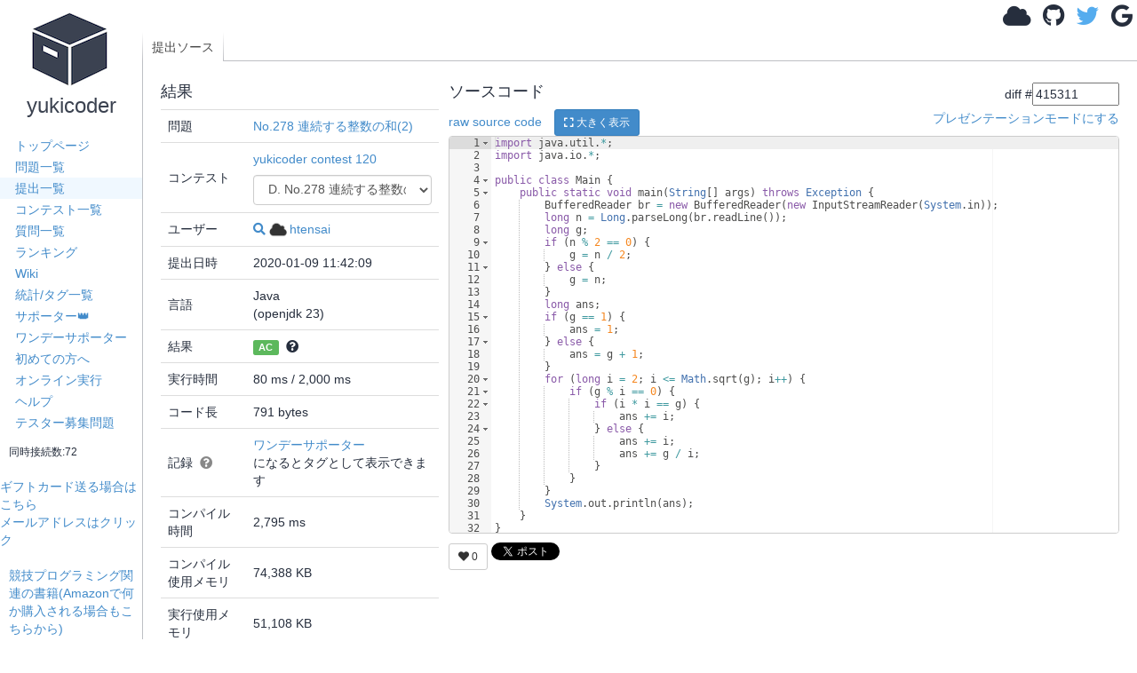

--- FILE ---
content_type: text/html; charset=utf-8
request_url: https://yukicoder.me/submissions/415311
body_size: 5780
content:













<!DOCTYPE html>


    

<html lang="ja">
<head>
    <title> #415311 (Java) No.278 連続する整数の和(2) - yukicoder</title>
    <link rel="stylesheet" href="//use.fontawesome.com/releases/v5.11.1/css/all.css">
    <link rel="stylesheet" href="//use.fontawesome.com/releases/v5.11.1/css/v4-shims.css">
    <link href="/public/css/icon.css" rel="stylesheet"/>
    <link rel="stylesheet" href="//maxcdn.bootstrapcdn.com/bootstrap/3.2.0/css/bootstrap.min.css">
    <link href="https://cdnjs.cloudflare.com/ajax/libs/noty/3.1.4/noty.min.css" rel="stylesheet"/>

    <meta name="twitter:card" content="summary">
    <meta name="twitter:site" content="@yukicoder"/>

    <meta property="og:url" content="https://yukicoder.me/submissions/415311"/>
    <meta property="og:title" content=" #415311 (Java) No.278 連続する整数の和(2) - yukicoder"/>
    <meta property="og:description" content="競技プログラミングの練習サイト"/>
    <meta property="og:image" content="https://yukicoder.me/public/img/icon.png"/>

    <meta name="format-detection" content="email=no,telephone=no,address=no" />

    

    
        <link href="/public/css/submission.css" rel="stylesheet"/>
    
        <link href="/public/css/base.css" rel="stylesheet"/>
    

    <script src="/public/js/mathjax_config.js"></script>

    <link rel="stylesheet" href="https://cdn.jsdelivr.net/npm/katex@0.16.7/dist/katex.min.css" integrity="sha384-3UiQGuEI4TTMaFmGIZumfRPtfKQ3trwQE2JgosJxCnGmQpL/lJdjpcHkaaFwHlcI" crossorigin="anonymous">

    
    <script defer src="https://cdn.jsdelivr.net/npm/katex@0.16.7/dist/katex.min.js" integrity="sha384-G0zcxDFp5LWZtDuRMnBkk3EphCK1lhEf4UEyEM693ka574TZGwo4IWwS6QLzM/2t" crossorigin="anonymous"></script>

    
    <script defer src="https://cdn.jsdelivr.net/npm/katex@0.16.7/dist/contrib/auto-render.min.js" integrity="sha384-+VBxd3r6XgURycqtZ117nYw44OOcIax56Z4dCRWbxyPt0Koah1uHoK0o4+/RRE05" crossorigin="anonymous" ></script>
    


    
    <script async src="https://securepubads.g.doubleclick.net/tag/js/gpt.js"></script>
    <script>
        window.googletag = window.googletag || {cmd: []};
    </script>

    <script
            src="https://code.jquery.com/jquery-3.3.1.min.js"
            integrity="sha256-FgpCb/KJQlLNfOu91ta32o/NMZxltwRo8QtmkMRdAu8="
            crossorigin="anonymous"></script>

    <script src="//maxcdn.bootstrapcdn.com/bootstrap/3.2.0/js/bootstrap.min.js" type="text/javascript"
            defer="defer"></script>

    <script type="text/javascript" src="https://cdnjs.cloudflare.com/ajax/libs/noty/3.1.4/noty.min.js"
            defer="defer"></script>
    <script src="https://cdn.jsdelivr.net/npm/js-cookie@2/src/js.cookie.min.js" defer="defer"></script>
    <meta name="csrf-token" content="f0696026875675bfa3dca23a5ea294f7427d664a81a6ddbea7d76bb5c047142b">
    <script src="/public/js/csrf_utils.js" type="text/javascript" charset="UTF-8" defer="defer"></script>

    
    

    
    
        <script src="/public/js/submissions.show.js" type="text/javascript" charset="UTF-8" defer="defer"></script>
    
        <script src="/public/js/base.js" type="text/javascript" charset="UTF-8" defer="defer"></script>
    
        <script src="/public/js/top.js" type="text/javascript" charset="UTF-8" defer="defer"></script>
    

    <script src="https://cdnjs.cloudflare.com/ajax/libs/ace/1.4.14/ace.js"></script>
    <script src="https://cdnjs.cloudflare.com/ajax/libs/ace/1.4.14/ext-language_tools.min.js"></script>
    <script>
        ace.config.setModuleUrl("ace/mode/kuin", "/public/ace/mode-kuin.js");
        ace.config.setModuleUrl("ace/theme/kuin", "/public/ace/theme-kuin.js");
    </script>

    <script type="text/javascript" defer="defer" src="/public/js/analytics.js"></script>
    
</head>

<body data-is-supporter="false">
<div id="sidebar">
    <div id="home">
        <a href="/">
            <i class="icon-box2"></i>
            <h3>yukicoder</h3></a>
    </div>

    <div id="sidelinks">
        <a href="/" >トップページ</a>
        <a href="/problems" >問題一覧</a>
        <a href="/submissions" class="active">提出一覧</a>
        <a href="/contests" >コンテスト一覧</a>
        <a href="/clarifications" >質問一覧</a>
        <a href="/ranking" >ランキング</a>
        <a href="/wiki" >Wiki</a>
        <a href="/statistics" >統計/タグ一覧</a>
        <a href="/supporter" >サポーター👑</a>
        <a href="/offer" >ワンデーサポーター</a>
        <a href="/wiki/guide">初めての方へ</a>
        <a href="/run" >オンライン実行</a>
        <a href="/help" >ヘルプ</a>
        <a href="/tester_problems" >テスター募集問題</a>
        
        <div style="margin-left: 10px;margin-top: 10px">
            <small>同時接続数:72</small>
        </div>
    </div>
    <br>

    <a target="_blank"  href="https://www.amazon.co.jp/gp/product/B09GDWL5JQ/ref=ewc_sw?smid=&psc=1">ギフトカード送る場合はこちら</a>
    
    <br>
    <a href='#' id="email-copy-link">メールアドレスはクリック</a>


    
    <div id="side_ads">





        <div>
            <a target="_blank" href="https://www.amazon.co.jp/s?k=%E7%AB%B6%E6%8A%80%E3%83%97%E3%83%AD%E3%82%B0%E3%83%A9%E3%83%9F%E3%83%B3%E3%82%B0&__mk_ja_JP=%E3%82%AB%E3%82%BF%E3%82%AB%E3%83%8A&crid=5ZR8WLZNZ835&sprefix=%E3%81%8D%E3%82%87%E3%81%86%E3%81%8E%E3%81%B7%2Caps%2C194&linkCode=ll2&tag=yuki200600-22&linkId=633d9f48ade12ab1c4ac930febb17d1f&language=ja_JP&ref_=as_li_ss_tl">競技プログラミング関連の書籍(Amazonで何か購入される場合もこちらから)</a>
        </div>

        

            <script async src="https://pagead2.googlesyndication.com/pagead/js/adsbygoogle.js?client=ca-pub-9047536254015903" crossorigin="anonymous"></script>
            
            <ins class="adsbygoogle"
                 style="display:block"
                 data-ad-client="ca-pub-9047536254015903"
                 data-ad-slot="6913696108"
                 data-ad-format="auto"></ins>
            <script>
                (adsbygoogle = window.adsbygoogle || []).push({});
            </script>
        


    </div>
</div>
<div id="main">
    

    

    
    <div id="header">
        
            <div id="login">
                <a class="anony-popup" href="#" data-placement="left"><i class="fa fa-cloud"></i></a>
                <a class="login-btn" href="/auth/github"><i class="fa fa-github"></i></a>
                <a class="login-btn" href="/auth/twitter"><i class="fa fa-twitter"></i></a>
                <a class="login-btn" href="/auth/google"><i class="fa fa-google"></i></a>
                <img alt="load_animation" src="/public/img/load.gif" class="hide"/>
            </div>
        
    </div>

<div id="body">
    <div id="toplinks">
        <div class="left">
            <a href='/submissions/415311' class='active'>提出ソース</a>
            
        </div>
        <div class="right">
        </div>
    </div>
    <div id="content" data-problem-id="745" data-submission-id="415311"
        data-ace-mode="java" data-source-code-editable="0">
        

        <div class="left">
            <h4>結果</h4>
            

            

            
            <table class="table">
                <tbody>
                    <tr>
                        <td>問題</td>
                        <td>
                            <a href="/problems/no/278">No.278 連続する整数の和(2)</a>
                        </td>
                    </tr>
                    
                    <tr>
                        <td>コンテスト</td>
                        <td>
                            <span id="contest-problem-selector-wrapper" data-contest-id="120" data-current-problem-no="278" data-problem-id="745"></span>
                        </td>
                    </tr>
                    
                    <tr>
                        <td>ユーザー</td>
                        <td><a href="/problems/no/278/submissions?submitter=9317"
                                title="このユーザーの提出の表示"><i class="fa fa-search"></i></a>
                            <a href="/users/9317"><img alt="" class="icon" src="/public/img/anony.png">htensai</a>
                        </td>
                    </tr>
                    <tr>
                        <td>提出日時</td>
                        <td>2020-01-09 11:42:09</td>
                    </tr>
                    <tr>
                        <td>言語</td>
                        <td>Java <br>
                            (openjdk 23)
                        </td>
                    </tr>
                    <tr>
                        <td>結果</td>

                        <td>

                            <div id="status_tooltip">
                                <span id="status" class="label label-success">AC</span>
                                &nbsp;<i class="fa fa-question-circle" data-toggle="tooltip"
                                    data-original-title="Accepted : 正解です！"></i>
                            </div>
                            
                        </td>
                    </tr>
                    <tr>
                        <td>実行時間</td>
                        <td>80 ms / 2,000 ms
                            
                        </td>
                    </tr>
                    <tr>
                        <td>コード長</td>
                        <td>791 bytes</td>
                    </tr>
                    <tr>
                        <td>記録
                            <span class="record-help-icon" id="record-help-icon">
                                <i class="fa fa-question-circle"></i>
                                <div class="record-help-popup" id="record-help-popup">
                                    <div class="record-help-title">記録タグの例:</div>
                                    <div class="record-help-tags">
                                        <span class="record-tag">初AC</span>
                                        <span class="record-tag">ショートコード</span>
                                        <span class="record-tag">純ショートコード</span>
                                        <span class="record-tag">純主流ショートコード</span>
                                        <span class="record-tag">最速実行時間</span>
                                    </div>
                                </div>
                            </span>
                        </td>
                        <td>
                            <div id="record-tags-container" class="record-tags"></div>
                        </td>
                    </tr>
                    
                    <tr>
                        <td>コンパイル時間</td>
                        <td>2,795 ms</td>
                    </tr>
                    
                    
                    <tr>
                        <td>コンパイル使用メモリ</td>
                        <td>74,388 KB</td>
                    </tr>
                    
                    
                    <tr>
                        <td>実行使用メモリ</td>
                        <td>51,108 KB</td>
                    </tr>
                    

                    
                    

                    <tr>
                        <td>最終ジャッジ日時</td>
                        <td>2024-11-23 03:46:08</td>
                    </tr>
                    
                    
                    <tr>
                        <td>合計ジャッジ時間</td>
                        <td>4,020 ms</td>
                    </tr>
                    
                    

                    <tr>
                        <td>
                            ジャッジサーバーID<br>（参考情報）
                        </td>
                        <td>
                            judge1 /
                            judge5
                        </td>
                    </tr>
                    <tr>
                        <td></td>
                        <td>
                            
                        </td>
                    </tr>

                </tbody>
            </table>
            


            

            

            
            このコードへのチャレンジ<br>
            （要ログイン）
            

            
            <div id="testcase_table">

                <table class="table">
                    <thead>
                        <tr>
                            <th>ファイルパターン</th>
                            <th>結果</th>
                    </thead>
                    <tbody>
                        
                        
                        <tr>
                            <td>other</td>
                            <td>
                                
                                
                                
                                <span class="label label-success">AC</span> * 18
                                
                                
                                
                                
                                
                                
                                
                                
                                
                                
                                
                                
                                
                                
                                
                                
                                
                                
                                
                                
                                
                                
                                
                                
                                
                                
                                
                                
                                
                                
                                
                                
                                
                                
                                
                                
                                
                                
                                
                                
                                
                                
                                
                                
                                
                                
                                
                                
                                
                                
                                
                                
                                
                                
                                
                                
                                
                                
                                
                                
                                
                                
                                
                            </td>
                        </tr>
                        
                    </tbody>
                </table>

                

                
                権限があれば一括ダウンロードができます
                
            </div>
            
        </div>
        <div class="right">

            


            
            

            <h4>ソースコード</h4>
            <form id="diff_form">
                <input type="hidden" name="csrftoken" value="f0696026875675bfa3dca23a5ea294f7427d664a81a6ddbea7d76bb5c047142b" />
                <div>diff #<input id="TSubmissionId" type="number" value="415311" />
                </div>
            </form>
            <div>
                <div style="float:left">
                    <a href="/submissions/415311/source">raw source code</a>
                    <button id="show_code_modal_btn" class="btn btn-sm btn-primary" style="margin-left: 10px;">
                        <i class="fas fa-expand"></i> 大きく表示
                    </button>
                </div>
                <div id="editor_presentation_mode" style="float:right">
                </div>
                <br style=" clear: right;">
            </div>
            <div style="margin-top: 10px;margin-bottom: 10px">
                
            </div>


            
            <pre id="code" class="tex2jax_ignore" style="height: 2000px; min-height: 100px;">import java.util.*;
import java.io.*;

public class Main {
    public static void main(String[] args) throws Exception {
        BufferedReader br = new BufferedReader(new InputStreamReader(System.in));
        long n = Long.parseLong(br.readLine());
        long g;
        if (n % 2 == 0) {
            g = n / 2;
        } else {
            g = n;
        }
        long ans;
        if (g == 1) {
            ans = 1;
        } else {
            ans = g &#43; 1;
        }
        for (long i = 2; i &lt;= Math.sqrt(g); i&#43;&#43;) {
            if (g % i == 0) {
                if (i * i == g) {
                    ans &#43;= i;
                } else {
                    ans &#43;= i;
                    ans &#43;= g / i;
                }
            }
        }
        System.out.println(ans);
    }
}</pre>


            <div>
                
                
                <a id="favorite_btn" class="btn btn-default btn-sm" href="#">
                    <i id="favorite_star" class="fas fa-heart"></i> 
                    <span id="favorite_num">0</span> 
                </a>
                <a href="https://twitter.com/share" class="twitter-share-button">Tweet</a>
                <script>
                    !function (d, s, id) {
                        var js, fjs = d.getElementsByTagName(s)[0], p = /^http:/.test(d.location) ? 'http' : 'https';
                        if (!d.getElementById(id)) {
                            js = d.createElement(s);
                            js.id = id;
                            js.src = p + '://platform.twitter.com/widgets.js';
                            fjs.parentNode.insertBefore(js, fjs);
                        }
                    }(document, 'script', 'twitter-wjs');

                </script>
            </div>
            

            
        </div>
    </div>
    <div>
        
    </div>
</div>


<style>
     
    body > .modal-backdrop {
        display: none !important;
    }
     
    body.modal-open #toplinks {
        z-index: 0;
    }
     
    #source_code_modal {
        background-color: rgba(0, 0, 0, 0.3);
        z-index: 10000;
    }
     
    #source_code_modal .modal-dialog {
        background-color: #fff;
        border-radius: 6px;
        width: 90%;
        max-width: 1400px;
        margin: 30px auto;
    }
     
    #source_code_modal .modal-content {
        box-shadow: 0 5px 30px rgba(0,0,0,0.3);
        border: none;
    }
     
    #source_code_modal .modal-header {
        border-bottom: 1px solid #e5e5e5;
        padding: 10px 15px;
    }
     
    #source_code_modal .modal-body {
        padding: 0;
        max-height: calc(90vh - 110px);
        overflow: auto;
    }
     
    #modal_code_editor {
        width: 100%;
        min-height: 300px;
    }
</style>
<div id="source_code_modal" class="modal" tabindex="-1" role="dialog" aria-labelledby="sourceCodeModalLabel" aria-hidden="true">
    <div class="modal-dialog modal-lg" role="document">
        <div class="modal-content">
            <div class="modal-header">
                <button type="button" class="close" data-dismiss="modal" aria-label="閉じる"><span aria-hidden="true">&times;</span></button>
                <h4 class="modal-title" id="source_code_modal_title">Java (openjdk 23)</h4>
            </div>
            <div class="modal-body">
                <div id="modal_code_editor"></div>
            </div>
            <div class="modal-footer">
                <button type="button" class="btn btn-primary" data-dismiss="modal">閉じる</button>
            </div>
        </div>
    </div>
</div>

		<div id="footer">
		</div>
	</div>
    <script type="module" src="/public/js/components/problem-favorite-button.js"></script>
</body>
</html>


--- FILE ---
content_type: text/html; charset=utf-8
request_url: https://www.google.com/recaptcha/api2/aframe
body_size: 268
content:
<!DOCTYPE HTML><html><head><meta http-equiv="content-type" content="text/html; charset=UTF-8"></head><body><script nonce="Ye90ykdINPPL0NRaDZRpFw">/** Anti-fraud and anti-abuse applications only. See google.com/recaptcha */ try{var clients={'sodar':'https://pagead2.googlesyndication.com/pagead/sodar?'};window.addEventListener("message",function(a){try{if(a.source===window.parent){var b=JSON.parse(a.data);var c=clients[b['id']];if(c){var d=document.createElement('img');d.src=c+b['params']+'&rc='+(localStorage.getItem("rc::a")?sessionStorage.getItem("rc::b"):"");window.document.body.appendChild(d);sessionStorage.setItem("rc::e",parseInt(sessionStorage.getItem("rc::e")||0)+1);localStorage.setItem("rc::h",'1765526297847');}}}catch(b){}});window.parent.postMessage("_grecaptcha_ready", "*");}catch(b){}</script></body></html>

--- FILE ---
content_type: text/css; charset=utf-8
request_url: https://yukicoder.me/public/css/submission.css
body_size: 4227
content:
#diff_form {
    float: right;
    margin-top: -30px;
    width: 10em;
}

#diff_form div {
    text-align: right;
}

#diff_form input {
    width: 7em;
}

.left table td {
    word-break: break-all;
}

#content > div.left {
    float: left;
    width: 30%;
    padding-right: 10px;
}

#content > div.right {
    margin-left: 30%;
}

#content > div.right:after {
    content: ".";
    display: block;
    height: 0;
    clear: both;
    visibility: hidden;
}

#content > div.right > pre {
    width: 100%;
}

#editor_presentation_mode {
    color: #428bca;
    cursor: pointer;
}

/* Tooltip for standard output preview */
.stdout-tooltip-popup {
    position: absolute;
    display: none;
    background-color: #f9f9f9;
    border: 1px solid #ccc;
    padding: 10px;
    font-size: 12px;
    z-index: 1000; /* Ensure it's above other elements */
    max-width: 400px; /* Adjust as needed */
    white-space: pre-wrap; /* Preserve line breaks and spacing */
    box-shadow: 0 2px 4px rgba(0,0,0,0.1); /* Optional: adds a subtle shadow */
    border-radius: 4px; /* Optional: rounded corners */
}

/* Tooltip for status descriptions (custom implementation, replaces Bootstrap tooltip) */
.status-tooltip-popup {
    position: absolute;
    display: none;
    background-color: #333;
    color: #fff;
    border: 1px solid #000;
    padding: 8px 12px;
    font-size: 12px;
    z-index: 1000;
    max-width: 300px;
    white-space: normal;
    box-shadow: 0 2px 6px rgba(0,0,0,0.3);
    border-radius: 4px;
    pointer-events: none; /* Prevent tooltip from interfering with mouse events */
}

/* Copy Input Button */
.copy-input-btn {
    margin-top: 4px; /* Spacing from the input link above */
    padding: 2px 6px; /* Adjusted padding */
    font-size: 11px;  /* Slightly larger font */
    line-height: 1.5; /* Ensure text fits well */
    cursor: pointer;
    /* display: inline-block; */ /* Uncomment if needed for alignment/spacing */
}

.copy-input-btn.copy-success {
    background-color: #28a745; /* A standard green color */
    color: white;
    border-color: #1e7e34; /* Darker green border */
}

/* Styling for PRE element within the tooltip */
.stdout-tooltip-popup pre {
    margin: 0; /* Remove default pre margins */
    padding: 0; /* Ensure no extra padding from pre itself */
    white-space: pre-wrap; /* Inherit or re-enforce from parent, crucial for line breaks */
    font-family: inherit; /* Use the font of the .stdout-tooltip-popup */
    font-size: inherit;   /* Use the font size of the .stdout-tooltip-popup */
    background-color: transparent; /* Ensure pre background doesn't override tooltip's */
    border: none; /* Ensure pre doesn't add its own border */
}

/* Record Tags (Oneday Supporter Feature) */
.record-tags {
    display: flex;
    flex-wrap: wrap;
    gap: 4px;
}

.record-tag {
    display: inline-block;
    padding: 2px 8px;
    font-size: 11px;
    font-weight: bold;
    border-radius: 3px;
    color: #fff;
    background-color: #3498db; /* blue */
}

/* Record Help Icon and Popup */
.record-help-icon {
    position: relative;
    display: inline-block;
    cursor: help;
    color: #888;
    margin-left: 4px;
}

.record-help-icon:hover {
    color: #3498db;
}

.record-help-popup {
    display: none;
    position: absolute;
    left: 50%;
    transform: translateX(-50%);
    bottom: 100%;
    margin-bottom: 8px;
    background-color: #333;
    color: #fff;
    padding: 10px 12px;
    border-radius: 6px;
    box-shadow: 0 2px 10px rgba(0,0,0,0.2);
    z-index: 1000;
    min-width: 200px;
    white-space: nowrap;
}

.record-help-popup::after {
    content: '';
    position: absolute;
    top: 100%;
    left: 50%;
    transform: translateX(-50%);
    border: 6px solid transparent;
    border-top-color: #333;
}

.record-help-icon:hover .record-help-popup {
    display: block;
}

.record-help-title {
    font-size: 12px;
    margin-bottom: 8px;
    color: #ccc;
}

.record-help-tags {
    display: flex;
    flex-wrap: wrap;
    gap: 4px;
}

.record-help-popup .record-tag {
    font-size: 10px;
    padding: 2px 6px;
}


--- FILE ---
content_type: application/javascript; charset=utf-8
request_url: https://cdnjs.cloudflare.com/ajax/libs/ace/1.4.14/mode-java.js
body_size: 6474
content:
define("ace/mode/doc_comment_highlight_rules",["require","exports","module","ace/lib/oop","ace/mode/text_highlight_rules"],function(e,t,n){"use strict";var r=e("../lib/oop"),i=e("./text_highlight_rules").TextHighlightRules,s=function(){this.$rules={start:[{token:"comment.doc.tag",regex:"@[\\w\\d_]+"},s.getTagRule(),{defaultToken:"comment.doc",caseInsensitive:!0}]}};r.inherits(s,i),s.getTagRule=function(e){return{token:"comment.doc.tag.storage.type",regex:"\\b(?:TODO|FIXME|XXX|HACK)\\b"}},s.getStartRule=function(e){return{token:"comment.doc",regex:"\\/\\*(?=\\*)",next:e}},s.getEndRule=function(e){return{token:"comment.doc",regex:"\\*\\/",next:e}},t.DocCommentHighlightRules=s}),define("ace/mode/javascript_highlight_rules",["require","exports","module","ace/lib/oop","ace/mode/doc_comment_highlight_rules","ace/mode/text_highlight_rules"],function(e,t,n){"use strict";function a(){var e=o.replace("\\d","\\d\\-"),t={onMatch:function(e,t,n){var r=e.charAt(1)=="/"?2:1;if(r==1)t!=this.nextState?n.unshift(this.next,this.nextState,0):n.unshift(this.next),n[2]++;else if(r==2&&t==this.nextState){n[1]--;if(!n[1]||n[1]<0)n.shift(),n.shift()}return[{type:"meta.tag.punctuation."+(r==1?"":"end-")+"tag-open.xml",value:e.slice(0,r)},{type:"meta.tag.tag-name.xml",value:e.substr(r)}]},regex:"</?"+e+"",next:"jsxAttributes",nextState:"jsx"};this.$rules.start.unshift(t);var n={regex:"{",token:"paren.quasi.start",push:"start"};this.$rules.jsx=[n,t,{include:"reference"},{defaultToken:"string"}],this.$rules.jsxAttributes=[{token:"meta.tag.punctuation.tag-close.xml",regex:"/?>",onMatch:function(e,t,n){return t==n[0]&&n.shift(),e.length==2&&(n[0]==this.nextState&&n[1]--,(!n[1]||n[1]<0)&&n.splice(0,2)),this.next=n[0]||"start",[{type:this.token,value:e}]},nextState:"jsx"},n,f("jsxAttributes"),{token:"entity.other.attribute-name.xml",regex:e},{token:"keyword.operator.attribute-equals.xml",regex:"="},{token:"text.tag-whitespace.xml",regex:"\\s+"},{token:"string.attribute-value.xml",regex:"'",stateName:"jsx_attr_q",push:[{token:"string.attribute-value.xml",regex:"'",next:"pop"},{include:"reference"},{defaultToken:"string.attribute-value.xml"}]},{token:"string.attribute-value.xml",regex:'"',stateName:"jsx_attr_qq",push:[{token:"string.attribute-value.xml",regex:'"',next:"pop"},{include:"reference"},{defaultToken:"string.attribute-value.xml"}]},t],this.$rules.reference=[{token:"constant.language.escape.reference.xml",regex:"(?:&#[0-9]+;)|(?:&#x[0-9a-fA-F]+;)|(?:&[a-zA-Z0-9_:\\.-]+;)"}]}function f(e){return[{token:"comment",regex:/\/\*/,next:[i.getTagRule(),{token:"comment",regex:"\\*\\/",next:e||"pop"},{defaultToken:"comment",caseInsensitive:!0}]},{token:"comment",regex:"\\/\\/",next:[i.getTagRule(),{token:"comment",regex:"$|^",next:e||"pop"},{defaultToken:"comment",caseInsensitive:!0}]}]}var r=e("../lib/oop"),i=e("./doc_comment_highlight_rules").DocCommentHighlightRules,s=e("./text_highlight_rules").TextHighlightRules,o="[a-zA-Z\\$_\u00a1-\uffff][a-zA-Z\\d\\$_\u00a1-\uffff]*",u=function(e){var t=this.createKeywordMapper({"variable.language":"Array|Boolean|Date|Function|Iterator|Number|Object|RegExp|String|Proxy|Namespace|QName|XML|XMLList|ArrayBuffer|Float32Array|Float64Array|Int16Array|Int32Array|Int8Array|Uint16Array|Uint32Array|Uint8Array|Uint8ClampedArray|Error|EvalError|InternalError|RangeError|ReferenceError|StopIteration|SyntaxError|TypeError|URIError|decodeURI|decodeURIComponent|encodeURI|encodeURIComponent|eval|isFinite|isNaN|parseFloat|parseInt|JSON|Math|this|arguments|prototype|window|document",keyword:"const|yield|import|get|set|async|await|break|case|catch|continue|default|delete|do|else|finally|for|function|if|in|of|instanceof|new|return|switch|throw|try|typeof|let|var|while|with|debugger|__parent__|__count__|escape|unescape|with|__proto__|class|enum|extends|super|export|implements|private|public|interface|package|protected|static","storage.type":"const|let|var|function","constant.language":"null|Infinity|NaN|undefined","support.function":"alert","constant.language.boolean":"true|false"},"identifier"),n="case|do|else|finally|in|instanceof|return|throw|try|typeof|yield|void",r="\\\\(?:x[0-9a-fA-F]{2}|u[0-9a-fA-F]{4}|u{[0-9a-fA-F]{1,6}}|[0-2][0-7]{0,2}|3[0-7][0-7]?|[4-7][0-7]?|.)";this.$rules={no_regex:[i.getStartRule("doc-start"),f("no_regex"),{token:"string",regex:"'(?=.)",next:"qstring"},{token:"string",regex:'"(?=.)',next:"qqstring"},{token:"constant.numeric",regex:/0(?:[xX][0-9a-fA-F]+|[oO][0-7]+|[bB][01]+)\b/},{token:"constant.numeric",regex:/(?:\d\d*(?:\.\d*)?|\.\d+)(?:[eE][+-]?\d+\b)?/},{token:["storage.type","punctuation.operator","support.function","punctuation.operator","entity.name.function","text","keyword.operator"],regex:"("+o+")(\\.)(prototype)(\\.)("+o+")(\\s*)(=)",next:"function_arguments"},{token:["storage.type","punctuation.operator","entity.name.function","text","keyword.operator","text","storage.type","text","paren.lparen"],regex:"("+o+")(\\.)("+o+")(\\s*)(=)(\\s*)(function)(\\s*)(\\()",next:"function_arguments"},{token:["entity.name.function","text","keyword.operator","text","storage.type","text","paren.lparen"],regex:"("+o+")(\\s*)(=)(\\s*)(function)(\\s*)(\\()",next:"function_arguments"},{token:["storage.type","punctuation.operator","entity.name.function","text","keyword.operator","text","storage.type","text","entity.name.function","text","paren.lparen"],regex:"("+o+")(\\.)("+o+")(\\s*)(=)(\\s*)(function)(\\s+)(\\w+)(\\s*)(\\()",next:"function_arguments"},{token:["storage.type","text","entity.name.function","text","paren.lparen"],regex:"(function)(\\s+)("+o+")(\\s*)(\\()",next:"function_arguments"},{token:["entity.name.function","text","punctuation.operator","text","storage.type","text","paren.lparen"],regex:"("+o+")(\\s*)(:)(\\s*)(function)(\\s*)(\\()",next:"function_arguments"},{token:["text","text","storage.type","text","paren.lparen"],regex:"(:)(\\s*)(function)(\\s*)(\\()",next:"function_arguments"},{token:"keyword",regex:"from(?=\\s*('|\"))"},{token:"keyword",regex:"(?:"+n+")\\b",next:"start"},{token:["support.constant"],regex:/that\b/},{token:["storage.type","punctuation.operator","support.function.firebug"],regex:/(console)(\.)(warn|info|log|error|time|trace|timeEnd|assert)\b/},{token:t,regex:o},{token:"punctuation.operator",regex:/[.](?![.])/,next:"property"},{token:"storage.type",regex:/=>/,next:"start"},{token:"keyword.operator",regex:/--|\+\+|\.{3}|===|==|=|!=|!==|<+=?|>+=?|!|&&|\|\||\?:|[!$%&*+\-~\/^]=?/,next:"start"},{token:"punctuation.operator",regex:/[?:,;.]/,next:"start"},{token:"paren.lparen",regex:/[\[({]/,next:"start"},{token:"paren.rparen",regex:/[\])}]/},{token:"comment",regex:/^#!.*$/}],property:[{token:"text",regex:"\\s+"},{token:["storage.type","punctuation.operator","entity.name.function","text","keyword.operator","text","storage.type","text","entity.name.function","text","paren.lparen"],regex:"("+o+")(\\.)("+o+")(\\s*)(=)(\\s*)(function)(?:(\\s+)(\\w+))?(\\s*)(\\()",next:"function_arguments"},{token:"punctuation.operator",regex:/[.](?![.])/},{token:"support.function",regex:/(s(?:h(?:ift|ow(?:Mod(?:elessDialog|alDialog)|Help))|croll(?:X|By(?:Pages|Lines)?|Y|To)?|t(?:op|rike)|i(?:n|zeToContent|debar|gnText)|ort|u(?:p|b(?:str(?:ing)?)?)|pli(?:ce|t)|e(?:nd|t(?:Re(?:sizable|questHeader)|M(?:i(?:nutes|lliseconds)|onth)|Seconds|Ho(?:tKeys|urs)|Year|Cursor|Time(?:out)?|Interval|ZOptions|Date|UTC(?:M(?:i(?:nutes|lliseconds)|onth)|Seconds|Hours|Date|FullYear)|FullYear|Active)|arch)|qrt|lice|avePreferences|mall)|h(?:ome|andleEvent)|navigate|c(?:har(?:CodeAt|At)|o(?:s|n(?:cat|textual|firm)|mpile)|eil|lear(?:Timeout|Interval)?|a(?:ptureEvents|ll)|reate(?:StyleSheet|Popup|EventObject))|t(?:o(?:GMTString|S(?:tring|ource)|U(?:TCString|pperCase)|Lo(?:caleString|werCase))|est|a(?:n|int(?:Enabled)?))|i(?:s(?:NaN|Finite)|ndexOf|talics)|d(?:isableExternalCapture|ump|etachEvent)|u(?:n(?:shift|taint|escape|watch)|pdateCommands)|j(?:oin|avaEnabled)|p(?:o(?:p|w)|ush|lugins.refresh|a(?:ddings|rse(?:Int|Float)?)|r(?:int|ompt|eference))|e(?:scape|nableExternalCapture|val|lementFromPoint|x(?:p|ec(?:Script|Command)?))|valueOf|UTC|queryCommand(?:State|Indeterm|Enabled|Value)|f(?:i(?:nd|le(?:ModifiedDate|Size|CreatedDate|UpdatedDate)|xed)|o(?:nt(?:size|color)|rward)|loor|romCharCode)|watch|l(?:ink|o(?:ad|g)|astIndexOf)|a(?:sin|nchor|cos|t(?:tachEvent|ob|an(?:2)?)|pply|lert|b(?:s|ort))|r(?:ou(?:nd|teEvents)|e(?:size(?:By|To)|calc|turnValue|place|verse|l(?:oad|ease(?:Capture|Events)))|andom)|g(?:o|et(?:ResponseHeader|M(?:i(?:nutes|lliseconds)|onth)|Se(?:conds|lection)|Hours|Year|Time(?:zoneOffset)?|Da(?:y|te)|UTC(?:M(?:i(?:nutes|lliseconds)|onth)|Seconds|Hours|Da(?:y|te)|FullYear)|FullYear|A(?:ttention|llResponseHeaders)))|m(?:in|ove(?:B(?:y|elow)|To(?:Absolute)?|Above)|ergeAttributes|a(?:tch|rgins|x))|b(?:toa|ig|o(?:ld|rderWidths)|link|ack))\b(?=\()/},{token:"support.function.dom",regex:/(s(?:ub(?:stringData|mit)|plitText|e(?:t(?:NamedItem|Attribute(?:Node)?)|lect))|has(?:ChildNodes|Feature)|namedItem|c(?:l(?:ick|o(?:se|neNode))|reate(?:C(?:omment|DATASection|aption)|T(?:Head|extNode|Foot)|DocumentFragment|ProcessingInstruction|E(?:ntityReference|lement)|Attribute))|tabIndex|i(?:nsert(?:Row|Before|Cell|Data)|tem)|open|delete(?:Row|C(?:ell|aption)|T(?:Head|Foot)|Data)|focus|write(?:ln)?|a(?:dd|ppend(?:Child|Data))|re(?:set|place(?:Child|Data)|move(?:NamedItem|Child|Attribute(?:Node)?)?)|get(?:NamedItem|Element(?:sBy(?:Name|TagName|ClassName)|ById)|Attribute(?:Node)?)|blur)\b(?=\()/},{token:"support.constant",regex:/(s(?:ystemLanguage|cr(?:ipts|ollbars|een(?:X|Y|Top|Left))|t(?:yle(?:Sheets)?|atus(?:Text|bar)?)|ibling(?:Below|Above)|ource|uffixes|e(?:curity(?:Policy)?|l(?:ection|f)))|h(?:istory|ost(?:name)?|as(?:h|Focus))|y|X(?:MLDocument|SLDocument)|n(?:ext|ame(?:space(?:s|URI)|Prop))|M(?:IN_VALUE|AX_VALUE)|c(?:haracterSet|o(?:n(?:structor|trollers)|okieEnabled|lorDepth|mp(?:onents|lete))|urrent|puClass|l(?:i(?:p(?:boardData)?|entInformation)|osed|asses)|alle(?:e|r)|rypto)|t(?:o(?:olbar|p)|ext(?:Transform|Indent|Decoration|Align)|ags)|SQRT(?:1_2|2)|i(?:n(?:ner(?:Height|Width)|put)|ds|gnoreCase)|zIndex|o(?:scpu|n(?:readystatechange|Line)|uter(?:Height|Width)|p(?:sProfile|ener)|ffscreenBuffering)|NEGATIVE_INFINITY|d(?:i(?:splay|alog(?:Height|Top|Width|Left|Arguments)|rectories)|e(?:scription|fault(?:Status|Ch(?:ecked|arset)|View)))|u(?:ser(?:Profile|Language|Agent)|n(?:iqueID|defined)|pdateInterval)|_content|p(?:ixelDepth|ort|ersonalbar|kcs11|l(?:ugins|atform)|a(?:thname|dding(?:Right|Bottom|Top|Left)|rent(?:Window|Layer)?|ge(?:X(?:Offset)?|Y(?:Offset)?))|r(?:o(?:to(?:col|type)|duct(?:Sub)?|mpter)|e(?:vious|fix)))|e(?:n(?:coding|abledPlugin)|x(?:ternal|pando)|mbeds)|v(?:isibility|endor(?:Sub)?|Linkcolor)|URLUnencoded|P(?:I|OSITIVE_INFINITY)|f(?:ilename|o(?:nt(?:Size|Family|Weight)|rmName)|rame(?:s|Element)|gColor)|E|whiteSpace|l(?:i(?:stStyleType|n(?:eHeight|kColor))|o(?:ca(?:tion(?:bar)?|lName)|wsrc)|e(?:ngth|ft(?:Context)?)|a(?:st(?:M(?:odified|atch)|Index|Paren)|yer(?:s|X)|nguage))|a(?:pp(?:MinorVersion|Name|Co(?:deName|re)|Version)|vail(?:Height|Top|Width|Left)|ll|r(?:ity|guments)|Linkcolor|bove)|r(?:ight(?:Context)?|e(?:sponse(?:XML|Text)|adyState))|global|x|m(?:imeTypes|ultiline|enubar|argin(?:Right|Bottom|Top|Left))|L(?:N(?:10|2)|OG(?:10E|2E))|b(?:o(?:ttom|rder(?:Width|RightWidth|BottomWidth|Style|Color|TopWidth|LeftWidth))|ufferDepth|elow|ackground(?:Color|Image)))\b/},{token:"identifier",regex:o},{regex:"",token:"empty",next:"no_regex"}],start:[i.getStartRule("doc-start"),f("start"),{token:"string.regexp",regex:"\\/",next:"regex"},{token:"text",regex:"\\s+|^$",next:"start"},{token:"empty",regex:"",next:"no_regex"}],regex:[{token:"regexp.keyword.operator",regex:"\\\\(?:u[\\da-fA-F]{4}|x[\\da-fA-F]{2}|.)"},{token:"string.regexp",regex:"/[sxngimy]*",next:"no_regex"},{token:"invalid",regex:/\{\d+\b,?\d*\}[+*]|[+*$^?][+*]|[$^][?]|\?{3,}/},{token:"constant.language.escape",regex:/\(\?[:=!]|\)|\{\d+\b,?\d*\}|[+*]\?|[()$^+*?.]/},{token:"constant.language.delimiter",regex:/\|/},{token:"constant.language.escape",regex:/\[\^?/,next:"regex_character_class"},{token:"empty",regex:"$",next:"no_regex"},{defaultToken:"string.regexp"}],regex_character_class:[{token:"regexp.charclass.keyword.operator",regex:"\\\\(?:u[\\da-fA-F]{4}|x[\\da-fA-F]{2}|.)"},{token:"constant.language.escape",regex:"]",next:"regex"},{token:"constant.language.escape",regex:"-"},{token:"empty",regex:"$",next:"no_regex"},{defaultToken:"string.regexp.charachterclass"}],function_arguments:[{token:"variable.parameter",regex:o},{token:"punctuation.operator",regex:"[, ]+"},{token:"punctuation.operator",regex:"$"},{token:"empty",regex:"",next:"no_regex"}],qqstring:[{token:"constant.language.escape",regex:r},{token:"string",regex:"\\\\$",consumeLineEnd:!0},{token:"string",regex:'"|$',next:"no_regex"},{defaultToken:"string"}],qstring:[{token:"constant.language.escape",regex:r},{token:"string",regex:"\\\\$",consumeLineEnd:!0},{token:"string",regex:"'|$",next:"no_regex"},{defaultToken:"string"}]};if(!e||!e.noES6)this.$rules.no_regex.unshift({regex:"[{}]",onMatch:function(e,t,n){this.next=e=="{"?this.nextState:"";if(e=="{"&&n.length)n.unshift("start",t);else if(e=="}"&&n.length){n.shift(),this.next=n.shift();if(this.next.indexOf("string")!=-1||this.next.indexOf("jsx")!=-1)return"paren.quasi.end"}return e=="{"?"paren.lparen":"paren.rparen"},nextState:"start"},{token:"string.quasi.start",regex:/`/,push:[{token:"constant.language.escape",regex:r},{token:"paren.quasi.start",regex:/\${/,push:"start"},{token:"string.quasi.end",regex:/`/,next:"pop"},{defaultToken:"string.quasi"}]}),(!e||e.jsx!=0)&&a.call(this);this.embedRules(i,"doc-",[i.getEndRule("no_regex")]),this.normalizeRules()};r.inherits(u,s),t.JavaScriptHighlightRules=u}),define("ace/mode/matching_brace_outdent",["require","exports","module","ace/range"],function(e,t,n){"use strict";var r=e("../range").Range,i=function(){};(function(){this.checkOutdent=function(e,t){return/^\s+$/.test(e)?/^\s*\}/.test(t):!1},this.autoOutdent=function(e,t){var n=e.getLine(t),i=n.match(/^(\s*\})/);if(!i)return 0;var s=i[1].length,o=e.findMatchingBracket({row:t,column:s});if(!o||o.row==t)return 0;var u=this.$getIndent(e.getLine(o.row));e.replace(new r(t,0,t,s-1),u)},this.$getIndent=function(e){return e.match(/^\s*/)[0]}}).call(i.prototype),t.MatchingBraceOutdent=i}),define("ace/mode/folding/cstyle",["require","exports","module","ace/lib/oop","ace/range","ace/mode/folding/fold_mode"],function(e,t,n){"use strict";var r=e("../../lib/oop"),i=e("../../range").Range,s=e("./fold_mode").FoldMode,o=t.FoldMode=function(e){e&&(this.foldingStartMarker=new RegExp(this.foldingStartMarker.source.replace(/\|[^|]*?$/,"|"+e.start)),this.foldingStopMarker=new RegExp(this.foldingStopMarker.source.replace(/\|[^|]*?$/,"|"+e.end)))};r.inherits(o,s),function(){this.foldingStartMarker=/([\{\[\(])[^\}\]\)]*$|^\s*(\/\*)/,this.foldingStopMarker=/^[^\[\{\(]*([\}\]\)])|^[\s\*]*(\*\/)/,this.singleLineBlockCommentRe=/^\s*(\/\*).*\*\/\s*$/,this.tripleStarBlockCommentRe=/^\s*(\/\*\*\*).*\*\/\s*$/,this.startRegionRe=/^\s*(\/\*|\/\/)#?region\b/,this._getFoldWidgetBase=this.getFoldWidget,this.getFoldWidget=function(e,t,n){var r=e.getLine(n);if(this.singleLineBlockCommentRe.test(r)&&!this.startRegionRe.test(r)&&!this.tripleStarBlockCommentRe.test(r))return"";var i=this._getFoldWidgetBase(e,t,n);return!i&&this.startRegionRe.test(r)?"start":i},this.getFoldWidgetRange=function(e,t,n,r){var i=e.getLine(n);if(this.startRegionRe.test(i))return this.getCommentRegionBlock(e,i,n);var s=i.match(this.foldingStartMarker);if(s){var o=s.index;if(s[1])return this.openingBracketBlock(e,s[1],n,o);var u=e.getCommentFoldRange(n,o+s[0].length,1);return u&&!u.isMultiLine()&&(r?u=this.getSectionRange(e,n):t!="all"&&(u=null)),u}if(t==="markbegin")return;var s=i.match(this.foldingStopMarker);if(s){var o=s.index+s[0].length;return s[1]?this.closingBracketBlock(e,s[1],n,o):e.getCommentFoldRange(n,o,-1)}},this.getSectionRange=function(e,t){var n=e.getLine(t),r=n.search(/\S/),s=t,o=n.length;t+=1;var u=t,a=e.getLength();while(++t<a){n=e.getLine(t);var f=n.search(/\S/);if(f===-1)continue;if(r>f)break;var l=this.getFoldWidgetRange(e,"all",t);if(l){if(l.start.row<=s)break;if(l.isMultiLine())t=l.end.row;else if(r==f)break}u=t}return new i(s,o,u,e.getLine(u).length)},this.getCommentRegionBlock=function(e,t,n){var r=t.search(/\s*$/),s=e.getLength(),o=n,u=/^\s*(?:\/\*|\/\/|--)#?(end)?region\b/,a=1;while(++n<s){t=e.getLine(n);var f=u.exec(t);if(!f)continue;f[1]?a--:a++;if(!a)break}var l=n;if(l>o)return new i(o,r,l,t.length)}}.call(o.prototype)}),define("ace/mode/javascript",["require","exports","module","ace/lib/oop","ace/mode/text","ace/mode/javascript_highlight_rules","ace/mode/matching_brace_outdent","ace/worker/worker_client","ace/mode/behaviour/cstyle","ace/mode/folding/cstyle"],function(e,t,n){"use strict";var r=e("../lib/oop"),i=e("./text").Mode,s=e("./javascript_highlight_rules").JavaScriptHighlightRules,o=e("./matching_brace_outdent").MatchingBraceOutdent,u=e("../worker/worker_client").WorkerClient,a=e("./behaviour/cstyle").CstyleBehaviour,f=e("./folding/cstyle").FoldMode,l=function(){this.HighlightRules=s,this.$outdent=new o,this.$behaviour=new a,this.foldingRules=new f};r.inherits(l,i),function(){this.lineCommentStart="//",this.blockComment={start:"/*",end:"*/"},this.$quotes={'"':'"',"'":"'","`":"`"},this.getNextLineIndent=function(e,t,n){var r=this.$getIndent(t),i=this.getTokenizer().getLineTokens(t,e),s=i.tokens,o=i.state;if(s.length&&s[s.length-1].type=="comment")return r;if(e=="start"||e=="no_regex"){var u=t.match(/^.*(?:\bcase\b.*:|[\{\(\[])\s*$/);u&&(r+=n)}else if(e=="doc-start"){if(o=="start"||o=="no_regex")return"";var u=t.match(/^\s*(\/?)\*/);u&&(u[1]&&(r+=" "),r+="* ")}return r},this.checkOutdent=function(e,t,n){return this.$outdent.checkOutdent(t,n)},this.autoOutdent=function(e,t,n){this.$outdent.autoOutdent(t,n)},this.createWorker=function(e){var t=new u(["ace"],"ace/mode/javascript_worker","JavaScriptWorker");return t.attachToDocument(e.getDocument()),t.on("annotate",function(t){e.setAnnotations(t.data)}),t.on("terminate",function(){e.clearAnnotations()}),t},this.$id="ace/mode/javascript",this.snippetFileId="ace/snippets/javascript"}.call(l.prototype),t.Mode=l}),define("ace/mode/java_highlight_rules",["require","exports","module","ace/lib/oop","ace/mode/doc_comment_highlight_rules","ace/mode/text_highlight_rules"],function(e,t,n){"use strict";var r=e("../lib/oop"),i=e("./doc_comment_highlight_rules").DocCommentHighlightRules,s=e("./text_highlight_rules").TextHighlightRules,o=function(){var e="abstract|continue|for|new|switch|assert|default|goto|package|synchronized|boolean|do|if|private|this|break|double|implements|protected|throw|byte|else|import|public|throws|case|enum|instanceof|return|transient|catch|extends|int|short|try|char|final|interface|static|void|class|finally|long|strictfp|volatile|const|float|native|super|while|var",t="null|Infinity|NaN|undefined",n="AbstractMethodError|AssertionError|ClassCircularityError|ClassFormatError|Deprecated|EnumConstantNotPresentException|ExceptionInInitializerError|IllegalAccessError|IllegalThreadStateException|InstantiationError|InternalError|NegativeArraySizeException|NoSuchFieldError|Override|Process|ProcessBuilder|SecurityManager|StringIndexOutOfBoundsException|SuppressWarnings|TypeNotPresentException|UnknownError|UnsatisfiedLinkError|UnsupportedClassVersionError|VerifyError|InstantiationException|IndexOutOfBoundsException|ArrayIndexOutOfBoundsException|CloneNotSupportedException|NoSuchFieldException|IllegalArgumentException|NumberFormatException|SecurityException|Void|InheritableThreadLocal|IllegalStateException|InterruptedException|NoSuchMethodException|IllegalAccessException|UnsupportedOperationException|Enum|StrictMath|Package|Compiler|Readable|Runtime|StringBuilder|Math|IncompatibleClassChangeError|NoSuchMethodError|ThreadLocal|RuntimePermission|ArithmeticException|NullPointerException|Long|Integer|Short|Byte|Double|Number|Float|Character|Boolean|StackTraceElement|Appendable|StringBuffer|Iterable|ThreadGroup|Runnable|Thread|IllegalMonitorStateException|StackOverflowError|OutOfMemoryError|VirtualMachineError|ArrayStoreException|ClassCastException|LinkageError|NoClassDefFoundError|ClassNotFoundException|RuntimeException|Exception|ThreadDeath|Error|Throwable|System|ClassLoader|Cloneable|Class|CharSequence|Comparable|String|Object",r=this.createKeywordMapper({"variable.language":"this",keyword:e,"constant.language":t,"support.function":n},"identifier");this.$rules={start:[{token:"comment",regex:"\\/\\/.*$"},i.getStartRule("doc-start"),{token:"comment",regex:"\\/\\*",next:"comment"},{token:"string",regex:'["](?:(?:\\\\.)|(?:[^"\\\\]))*?["]'},{token:"string",regex:"['](?:(?:\\\\.)|(?:[^'\\\\]))*?[']"},{token:"constant.numeric",regex:/0(?:[xX][0-9a-fA-F][0-9a-fA-F_]*|[bB][01][01_]*)[LlSsDdFfYy]?\b/},{token:"constant.numeric",regex:/[+-]?\d[\d_]*(?:(?:\.[\d_]*)?(?:[eE][+-]?[\d_]+)?)?[LlSsDdFfYy]?\b/},{token:"constant.language.boolean",regex:"(?:true|false)\\b"},{regex:"(open(?:\\s+))?module(?=\\s*\\w)",token:"keyword",next:[{regex:"{",token:"paren.lparen",next:[{regex:"}",token:"paren.rparen",next:"start"},{regex:"\\b(requires|transitive|exports|opens|to|uses|provides|with)\\b",token:"keyword"}]},{token:"text",regex:"\\s+"},{token:"identifier",regex:"\\w+"},{token:"punctuation.operator",regex:"."},{token:"text",regex:"\\s+"},{regex:"",next:"start"}]},{token:r,regex:"[a-zA-Z_$][a-zA-Z0-9_$]*\\b"},{token:"keyword.operator",regex:"!|\\$|%|&|\\||\\^|\\*|\\/|\\-\\-|\\-|\\+\\+|\\+|~|===|==|=|!=|!==|<=|>=|<<=|>>=|>>>=|<>|<|>|!|&&|\\|\\||\\?|\\:|\\*=|\\/=|%=|\\+=|\\-=|&=|\\|=|\\^=|\\b(?:in|instanceof|new|delete|typeof|void)"},{token:"lparen",regex:"[[({]"},{token:"rparen",regex:"[\\])}]"},{token:"text",regex:"\\s+"}],comment:[{token:"comment",regex:"\\*\\/",next:"start"},{defaultToken:"comment"}]},this.embedRules(i,"doc-",[i.getEndRule("start")]),this.normalizeRules()};r.inherits(o,s),t.JavaHighlightRules=o}),define("ace/mode/folding/java",["require","exports","module","ace/lib/oop","ace/mode/folding/cstyle","ace/range"],function(e,t,n){"use strict";var r=e("../../lib/oop"),i=e("./cstyle").FoldMode,s=e("../../range").Range,o=t.FoldMode=function(){};r.inherits(o,i),function(){this.importRegex=/^import /,this.getCStyleFoldWidget=this.getFoldWidget,this.getFoldWidget=function(e,t,n){if(t==="markbegin"){var r=e.getLine(n);if(this.importRegex.test(r))if(n==0||!this.importRegex.test(e.getLine(n-1)))return"start"}return this.getCStyleFoldWidget(e,t,n)},this.getCstyleFoldWidgetRange=this.getFoldWidgetRange,this.getFoldWidgetRange=function(e,t,n,r){var i=e.getLine(n),o=i.match(this.importRegex);if(!o||t!=="markbegin")return this.getCstyleFoldWidgetRange(e,t,n,r);var u=o[0].length,a=e.getLength(),f=n,l=n;while(++n<a){var i=e.getLine(n);if(i.match(/^\s*$/))continue;if(!i.match(this.importRegex))break;l=n}if(l>f){var c=e.getLine(l).length;return new s(f,u,l,c)}}}.call(o.prototype)}),define("ace/mode/java",["require","exports","module","ace/lib/oop","ace/mode/javascript","ace/mode/java_highlight_rules","ace/mode/folding/java"],function(e,t,n){"use strict";var r=e("../lib/oop"),i=e("./javascript").Mode,s=e("./java_highlight_rules").JavaHighlightRules,o=e("./folding/java").FoldMode,u=function(){i.call(this),this.HighlightRules=s,this.foldingRules=new o};r.inherits(u,i),function(){this.createWorker=function(e){return null},this.$id="ace/mode/java",this.snippetFileId="ace/snippets/java"}.call(u.prototype),t.Mode=u});                (function() {
                    window.require(["ace/mode/java"], function(m) {
                        if (typeof module == "object" && typeof exports == "object" && module) {
                            module.exports = m;
                        }
                    });
                })();
            

--- FILE ---
content_type: application/javascript
request_url: https://yukicoder.me/public/js/mathjax_config.js
body_size: 948
content:
(()=>{"use strict";document.addEventListener("DOMContentLoaded",()=>{const{renderMathInElement:t}=window;"function"==typeof t&&t(document.body,{delimiters:[{left:"$$",right:"$$",display:!0},{left:"$",right:"$",display:!1},{left:"\\(",right:"\\)",display:!1},{left:"\\[",right:"\\]",display:!0}],ignoredTags:["script","noscript","style","textarea","code","option"],ignoredClasses:["tex2jax_ignore"]})}),window.MathJax={tex:{inlineMath:[["$","$"],["\\(","\\)"]],processEscapes:!1},svg:{fontCache:"global"},options:{skipHtmlTags:["script","noscript","style","textarea","code","annotation","annotation-xml"],includeHtmlTags:{br:"\n",wbr:"","#comment":""},ignoreHtmlClass:"tex2jax_ignore",processHtmlClass:"tex2jax_process",compileError:(t,e,o)=>{t.compileError(e,o)},typesetError:(t,e,o)=>{t.typesetError(e,o)}}}})();

--- FILE ---
content_type: application/javascript; charset=utf-8
request_url: https://cdnjs.cloudflare.com/ajax/libs/ace/1.4.14/theme-tomorrow.js
body_size: 142
content:
define("ace/theme/tomorrow",["require","exports","module","ace/lib/dom"],function(e,t,n){t.isDark=!1,t.cssClass="ace-tomorrow",t.cssText=".ace-tomorrow .ace_gutter {background: #f6f6f6;color: #4D4D4C}.ace-tomorrow .ace_print-margin {width: 1px;background: #f6f6f6}.ace-tomorrow {background-color: #FFFFFF;color: #4D4D4C}.ace-tomorrow .ace_cursor {color: #AEAFAD}.ace-tomorrow .ace_marker-layer .ace_selection {background: #D6D6D6}.ace-tomorrow.ace_multiselect .ace_selection.ace_start {box-shadow: 0 0 3px 0px #FFFFFF;}.ace-tomorrow .ace_marker-layer .ace_step {background: rgb(255, 255, 0)}.ace-tomorrow .ace_marker-layer .ace_bracket {margin: -1px 0 0 -1px;border: 1px solid #D1D1D1}.ace-tomorrow .ace_marker-layer .ace_active-line {background: #EFEFEF}.ace-tomorrow .ace_gutter-active-line {background-color : #dcdcdc}.ace-tomorrow .ace_marker-layer .ace_selected-word {border: 1px solid #D6D6D6}.ace-tomorrow .ace_invisible {color: #D1D1D1}.ace-tomorrow .ace_keyword,.ace-tomorrow .ace_meta,.ace-tomorrow .ace_storage,.ace-tomorrow .ace_storage.ace_type,.ace-tomorrow .ace_support.ace_type {color: #8959A8}.ace-tomorrow .ace_keyword.ace_operator {color: #3E999F}.ace-tomorrow .ace_constant.ace_character,.ace-tomorrow .ace_constant.ace_language,.ace-tomorrow .ace_constant.ace_numeric,.ace-tomorrow .ace_keyword.ace_other.ace_unit,.ace-tomorrow .ace_support.ace_constant,.ace-tomorrow .ace_variable.ace_parameter {color: #F5871F}.ace-tomorrow .ace_constant.ace_other {color: #666969}.ace-tomorrow .ace_invalid {color: #FFFFFF;background-color: #C82829}.ace-tomorrow .ace_invalid.ace_deprecated {color: #FFFFFF;background-color: #8959A8}.ace-tomorrow .ace_fold {background-color: #4271AE;border-color: #4D4D4C}.ace-tomorrow .ace_entity.ace_name.ace_function,.ace-tomorrow .ace_support.ace_function,.ace-tomorrow .ace_variable {color: #4271AE}.ace-tomorrow .ace_support.ace_class,.ace-tomorrow .ace_support.ace_type {color: #C99E00}.ace-tomorrow .ace_heading,.ace-tomorrow .ace_markup.ace_heading,.ace-tomorrow .ace_string {color: #718C00}.ace-tomorrow .ace_entity.ace_name.ace_tag,.ace-tomorrow .ace_entity.ace_other.ace_attribute-name,.ace-tomorrow .ace_meta.ace_tag,.ace-tomorrow .ace_string.ace_regexp,.ace-tomorrow .ace_variable {color: #C82829}.ace-tomorrow .ace_comment {color: #8E908C}.ace-tomorrow .ace_indent-guide {background: url([data-uri]) right repeat-y}";var r=e("../lib/dom");r.importCssString(t.cssText,t.cssClass,!1)});                (function() {
                    window.require(["ace/theme/tomorrow"], function(m) {
                        if (typeof module == "object" && typeof exports == "object" && module) {
                            module.exports = m;
                        }
                    });
                })();
            

--- FILE ---
content_type: application/javascript
request_url: https://yukicoder.me/public/js/csrf_utils.js
body_size: 1266
content:
(()=>{"use strict";({7546:function(n,t){var e=this&&this.__awaiter||function(n,t,e,o){return new(e||(e=Promise))(function(r,c){function i(n){try{u(o.next(n))}catch(n){c(n)}}function s(n){try{u(o.throw(n))}catch(n){c(n)}}function u(n){var t;n.done?r(n.value):(t=n.value,t instanceof e?t:new e(function(n){n(t)})).then(i,s)}u((o=o.apply(n,t||[])).next())})};function o(){const n=document.querySelector('meta[name="csrf-token"]');return n&&n.content?n.content:null}function r(n={}){const e=Object.assign({},n),r=o();return r&&(e[t.CSRF_HEADER_NAME]=r),e}Object.defineProperty(t,"__esModule",{value:!0}),t.CSRF_HEADER_NAME=void 0,t.getCSRFToken=o,t.createCSRFHeaders=r,t.postWithCSRF=function(n,t){return e(this,void 0,void 0,function*(){const e=o();if(!e)throw new Error("CSRFトークンが取得できませんでした");const c=yield fetch(n,{method:"POST",headers:r({"Content-Type":"application/x-www-form-urlencoded"}),body:new URLSearchParams(Object.assign(Object.assign({},t),{csrftoken:e}))});if(!c.ok)throw new Error(`HTTPエラー: ${c.status}`);return yield c.json()})},t.CSRF_HEADER_NAME="X-CSRFToken"}})[7546](0,{})})();

--- FILE ---
content_type: application/javascript
request_url: https://yukicoder.me/public/js/analytics.js
body_size: 717
content:
(()=>{"use strict";(()=>{const e="https://www.google-analytics.com/analytics.js";(()=>{const t=function(){if(!window.ga){const e=function(...t){(e.q=e.q||[]).push(arguments)};e.l=Date.now(),window.GoogleAnalyticsObject="ga",window.ga=e}return window.ga}();!function(){if(document.querySelector(`script[src="${e}"]`))return;const t=document.createElement("script");t.async=!0,t.src=e;const n=document.getElementsByTagName("script")[0];n&&n.parentNode?n.parentNode.insertBefore(t,n):document.head.appendChild(t)}(),t("create","UA-56308921-1","auto"),t("send","pageview")})()})()})();

--- FILE ---
content_type: application/javascript
request_url: https://yukicoder.me/public/js/base.js
body_size: 14433
content:
"use strict";(self.webpackChunkyukicoder=self.webpackChunkyukicoder||[]).push([[4152],{3784:(e,t)=>{Object.defineProperty(t,"__esModule",{value:!0}),t.registerSaveCallback=function(e){o=e},t.clearSaveCallback=function(){o=null},t.initKeyboardHandler=function(){if(n)return;n=!0,document.addEventListener("keydown",e=>{if(("s"===e.key||"S"===e.key)&&(e.metaKey||e.ctrlKey)&&"function"==typeof o){return void(o()||e.preventDefault())}})};let o=null,n=!1},4527:(e,t,o)=>{Object.defineProperty(t,"__esModule",{value:!0});const n=o(126),r=o(3784),i=o(6635),a=o(5779),s="undefined"!=typeof window?window.Notification||window.mozNotification||window.webkitNotification:void 0;let c=null;function l(){try{const e="https:"===window.location.protocol?"wss:":"ws:";c=new WebSocket(`${e}//${window.location.host}/ws`)}catch(e){return}c.onmessage=d,c.onopen=()=>{var e;null===(e=null==s?void 0:s.requestPermission)||void 0===e||e.call(s)},c.onclose=()=>{setTimeout(l,2e3)},c.onerror=e=>{}}function d(e){const t=JSON.parse(e.data),o=t.Type;if(""===o){const e=t.Text;(0,a.notification)({layout:"top",text:(0,n.htmlEncode)(e),timeout:!1,type:"warning",modal:!1,theme:"relax"}),s&&new s("yukicoderアナウンス",{tag:t.Date,body:e,icon:"/public/img/icon.png"})}else if("submission"===o){const e=t.GeneralId,o=`/submissions/${e}`;if(location.href.indexOf(o)>=0)return void location.reload();let n="warning";const r=t.Status,i=t.Text;"AC"===r&&(n="success"),(0,a.notification)({layout:"topLeft",text:`${i}<br><a target="_blank" href="${o}">#${e}</a><br>${r}`,timeout:3e3,type:n,modal:!1,theme:"relax"}),(0,a.reloadNotificationCount)()}else if("clarification"===o){const e=t.GeneralId,o=t.No,r=t.Title,i=t.IsPublic,s=`clarification_update_${e}`;localStorage.setItem(s,String(Date.now()));const c=`${i?"[質問回答が更新されました] ":""}No.${o} ${r}`;(0,a.notification)({layout:"top",text:(0,n.htmlEncode)(c),timeout:5e3,type:"warning",modal:!1,theme:"relax"})}}function u(){const e=document.getElementById("header-alert");if(e){e.querySelectorAll("div.alert").forEach(t=>{t.addEventListener("click",()=>{!function(e,t=200){const o=window.getComputedStyle(e);if("none"===o.display)return;const n=e.style.transition,r=e.style.opacity;e.style.transition=`opacity ${t}ms ease`,r||(e.style.opacity=o.opacity),e.offsetWidth,e.style.opacity="0",window.setTimeout(()=>{e.style.display="none",e.style.opacity=r,e.style.transition=n},t)}(e,200)})})}document.querySelectorAll("#header #login a.login-btn").forEach(e=>{e.addEventListener("click",()=>{(0,a.loading)()})});const t=Array.from(document.querySelectorAll(".anony-popup")),o=[];if(t.length>0){const e=e=>{const t=document.createElement("div");t.className="popover custom-anony-popover bottom",t.style.position="absolute",t.style.display="none",t.style.zIndex="1060",t.setAttribute("role","tooltip"),t.setAttribute("aria-hidden","true");const o=document.createElement("div");o.className="arrow",t.appendChild(o);const n=document.createElement("h3");n.className="popover-title",n.textContent="ログイン",t.appendChild(n);const r=document.createElement("div");r.className="popover-content",r.innerHTML=(0,i.generateLoginFormHTML)({loginButtonClass:"login-submit-btn",registerButtonClass:"register-submit-btn"}),t.appendChild(r),document.body.appendChild(t);const s=t.querySelector(".login-submit-btn"),c=t.querySelector(".register-submit-btn");return s&&s.addEventListener("click",a.Login),c&&c.addEventListener("click",a.Register),{trigger:e,popover:t,content:r}},n=e=>{const t=e.trigger.getBoundingClientRect(),o=e.popover.getBoundingClientRect(),n=window.scrollY+t.bottom+8;let r=window.scrollX+t.left+t.width/2-o.width/2;const i=window.scrollX+document.documentElement.clientWidth-o.width-8,a=window.scrollX+8;r=Math.min(Math.max(r,a),i),e.popover.style.top=`${n}px`,e.popover.style.left=`${r}px`},r=()=>{o.forEach(({popover:e,trigger:t})=>{e.style.display="none",e.setAttribute("aria-hidden","true"),t.setAttribute("aria-expanded","false")})},s=e=>{r(),e.popover.style.display="block",e.popover.setAttribute("aria-hidden","false"),e.trigger.setAttribute("aria-expanded","true"),n(e)};t.forEach(t=>{t.setAttribute("aria-haspopup","dialog"),t.setAttribute("aria-expanded","false");const n=e(t);o.push(n),t.addEventListener("click",e=>{e.stopPropagation();"block"===n.popover.style.display?r():s(n)})}),document.addEventListener("click",e=>{const t=e.target;t&&t.closest(".popover")?e.stopPropagation():t&&t.closest(".anony-popup")||r()}),window.addEventListener("resize",()=>{o.forEach(e=>{"block"===e.popover.style.display&&n(e)})}),window.addEventListener("scroll",()=>{o.forEach(e=>{"block"===e.popover.style.display&&n(e)})})}const n=document.getElementById("email-copy-link");n&&n.addEventListener("click",e=>{e.preventDefault();(0,a.copyText)("yagfair+amazon@gmail.com"),(0,a.showMessage)("コピーしました")});const r=localStorage.getItem("rejudge_count"),s=localStorage.getItem("rejudge_time");null===s||Date.now()-Number(s)>=18e4?(0,a.reloadNotificationCount)():(0,a.showNotificationCount)(r);const c=document.getElementById("login-form-container");if(c){c.innerHTML=(0,i.generateLoginFormHTML)({loginButtonId:"login-button",registerButtonId:"register-button"});const e=document.getElementById("login-button"),t=document.getElementById("register-button");e&&e.addEventListener("click",a.Login),t&&t.addEventListener("click",a.Register)}}"loading"===document.readyState?document.addEventListener("DOMContentLoaded",u):u(),document.addEventListener("wheel",e=>{const t=e.target;t instanceof HTMLInputElement&&"number"===t.type&&t.blur()}),l(),(0,r.initKeyboardHandler)()},5779:function(e,t,o){var n=this&&this.__awaiter||function(e,t,o,n){return new(o||(o=Promise))(function(r,i){function a(e){try{c(n.next(e))}catch(e){i(e)}}function s(e){try{c(n.throw(e))}catch(e){i(e)}}function c(e){var t;e.done?r(e.value):(t=e.value,t instanceof o?t:new o(function(e){e(t)})).then(a,s)}c((n=n.apply(e,t||[])).next())})};Object.defineProperty(t,"__esModule",{value:!0}),t.getCSRFToken=t.htmlEncode=t.REWARD_DURATION_MS=t.REWARD_KEY=void 0,t.showNotificationCount=c,t.reloadNotificationCount=function(){(()=>{n(this,void 0,void 0,function*(){try{const{response:e,data:t,text:o}=yield(0,r.sendRequest)("/users/notification_count","GET");if(!e.ok)throw(0,r.createAjaxErrorFromResponse)(e,"string"==typeof t?t:o);const n=t&&"object"==typeof t&&"RejudgeCount"in t?String(t.RejudgeCount):null;if(null===n)throw new Error("Failed to load notification count");localStorage.setItem("rejudge_time",Date.now().toString()),localStorage.setItem("rejudge_count",n),c(n)}catch(e){c(null),localStorage.clear()}})})()},t.loading=function(){document.querySelectorAll("#header #login a").forEach(e=>(0,i.hide)(e));const e=document.querySelector("#header #login img");(0,i.removeClass)(e,"hide")},t.Login=function(e){e.preventDefault();const t=document.querySelector("#login_form");if(!t)return!1;const o=(0,i.serializeForm)(t);return(()=>{n(this,void 0,void 0,function*(){try{const{response:e,data:t,text:n}=yield(0,r.sendRequest)("/auth/login","POST",o);if(!e.ok){return void u((0,r.extractMessage)(t,n||"ログインに失敗しました"),"error")}location.reload()}catch(e){u((0,r.createAjaxErrorFromUnknown)(e).responseText||"通信エラーが発生しました","error")}})})(),!1},t.Register=function(e){e.preventDefault();const t=document.querySelector("#login_form");if(!t)return!1;const o=(0,i.serializeForm)(t);return(()=>{n(this,void 0,void 0,function*(){try{const{response:e,data:t,text:n}=yield(0,r.sendRequest)("/auth/register","POST",o);if(!e.ok){return void u((0,r.extractMessage)(t,n||"登録に失敗しました"),"error")}location.reload()}catch(e){u((0,r.createAjaxErrorFromUnknown)(e).responseText||"通信エラーが発生しました","error")}})})(),!1},t.smartPopup=l,t.notification=d,t.notificationAllClose=function(){Noty.closeAll()},t.showMessage=u,t.copyText=m,t.getNowString=function(){const e=new Date,t=e=>`0${e}`.slice(-2);return`${e.getFullYear()}-${t(e.getMonth()+1)}-${t(e.getDate())} ${t(e.getHours())}:${t(e.getMinutes())}:${t(e.getSeconds())}`},t.deleteProblem=function(e,t,o){if(!confirm(`「${t}」を本当に削除しますか?`))return;(()=>{n(this,void 0,void 0,function*(){var t;try{const{response:n,data:i,text:a}=yield(0,r.sendRequest)(`/problems/${e}/delete`,"POST");if(!n.ok){return void u((0,r.extractMessage)(i,a||"削除に失敗しました"),"error")}if("success"===(i&&"object"==typeof i&&"Status"in i?String(i.Status):""))return void o();u(i&&"object"==typeof i&&"Msg"in i?String(null!==(t=i.Msg)&&void 0!==t?t:""):(0,r.extractMessage)(i,a||"削除に失敗しました"),"error")}catch(e){u((0,r.createAjaxErrorFromUnknown)(e).responseText||"削除に失敗しました","error")}})})()},t.onSave=function(e){(0,a.registerSaveCallback)(e)},t.favoriteSetter=function(e,t){if(!e||!e.classList)return;t?e.classList.add("fav"):e.classList.remove("fav")},t.normalCodeEditorSetter=function(e){const t=()=>{const t=document.querySelector("#lang"),o=null==t?void 0:t.selectedOptions[0],n=o?(0,i.getAttr)(o,"data-ace-mode"):null;n&&e.getSession().setMode(`ace/mode/${n}`)},o=document.querySelector("form #file");o&&(o.value="");ace.require("ace/ext/language_tools"),e.setTheme("ace/theme/tomorrow"),e.setOptions({enableBasicAutocompletion:!0,enableSnippets:!0,enableLiveAutocompletion:!0});const n=e.getSession();n.setUseWorker(!0),n.setUseWrapMode(!0),n.setTabSize(4),n.setUseSoftTabs(!1);const r=document.getElementById("source"),a=document.getElementById("rich_source"),c=e=>{r&&(r instanceof HTMLInputElement||r instanceof HTMLTextAreaElement?r.value=e:r.textContent=e)};r&&(r.style.display="none");t();const l=document.querySelector("#lang");null==l||l.addEventListener("change",t);const d=document.querySelector("#submit_form");null==d||d.addEventListener("submit",()=>{d&&(d.disabled=!0),c(n.getValue())});const u=document.getElementById("toggle_source_editor");if(u){let t=!1;const o=()=>{r&&(c(n.getValue()),r.style.display="block",a&&(a.style.display="none"),t=!0)},i=()=>{var o;r&&(e.getSession().setValue(r?r instanceof HTMLInputElement||r instanceof HTMLTextAreaElement?r.value:null!==(o=r.textContent)&&void 0!==o?o:"":""),r.style.display="none",a&&(a.style.display=""),t=!1)};u.addEventListener("click",e=>{e.preventDefault(),r&&(t?i():o())})}let m=Cookies.get(s.TAB_SIZE_KEY);m||(m="4");const p=document.getElementById("source_tab_number");p&&(p.value=m,p.addEventListener("change",e=>{const t=Number(e.target.value);Number.isNaN(t)||(Cookies.set(s.TAB_SIZE_KEY,String(t)),n.setTabSize(t))}));return e},t.getImageTagWithBaseDataURI=p,t.imageDrop=function(e,t){e.addEventListener("dragover",e=>{e.preventDefault(),e.dataTransfer&&(e.dataTransfer.dropEffect="copy")});const o=e=>{const o=new FileReader;o.addEventListener("load",e=>{var o;const n=null===(o=e.target)||void 0===o?void 0:o.result;if("string"==typeof n){const e=p(n);t.insert(e)}}),o.readAsDataURL(e)};e.addEventListener("drop",e=>{var t;e.stopPropagation(),e.preventDefault(),(null===(t=e.dataTransfer)||void 0===t?void 0:t.files)&&e.dataTransfer.files[0]&&o(e.dataTransfer.files[0])}),document.addEventListener("paste",e=>{var t,n;const r=null===(t=e.clipboardData)||void 0===t?void 0:t.items;if(r)for(let t=0;t<r.length;t++){if("Files"!==(null===(n=e.clipboardData)||void 0===n?void 0:n.types[t]))continue;const i=r[t].getAsFile();i&&(o(i),e.preventDefault())}})},t.formToAjax=function(e,t,o,a){e.preventDefault();let s=e.target;for(;s&&"form"!==s.nodeName.toLowerCase();)s=s.parentElement;if(!(s instanceof HTMLFormElement))return;const c=(0,i.serializeFormArray)(s),l=e.target;l&&"string"==typeof l.name&&c.push({name:l.name,value:l.value});a&&a(c);const d=(s.getAttribute("method")||"GET").toUpperCase(),u=s.getAttribute("action")||window.location.href,m=(0,r.toUrlSearchParams)(c);(()=>{n(this,void 0,void 0,function*(){try{const{response:e,data:n,text:i}=yield(0,r.sendRequest)(u,d,m);if(e.ok)t(n);else{const t=(0,r.extractMessage)(n,i||"リクエストに失敗しました");o((0,r.createAjaxErrorFromResponse)(e,t))}}catch(e){o((0,r.createAjaxErrorFromUnknown)(e))}})})()},t.aceMode=function(e,t){const o=document.querySelector("#lang"),n=null==o?void 0:o.selectedOptions[0],r=n?(0,i.getAttr)(n,"data-ace-mode"):null;r&&e.getSession().setMode(`ace/mode/${r}`)},t.isRewardActive=function(){if("true"===document.body.getAttribute("data-is-supporter"))return!0;const e=localStorage.getItem(t.REWARD_KEY);return!!e&&Date.now()<parseInt(e,10)},t.getRemainingMs=function(){const e=localStorage.getItem(t.REWARD_KEY);if(!e)return 0;const o=parseInt(e,10)-Date.now();return o>0?o:0},t.formatRemainingTime=function(e){if(e<=0)return"期限切れ";const t=Math.floor(e/36e5),o=Math.floor(e%36e5/6e4);if(t>0)return t+"時間"+o+"分";return o+"分"},t.activateReward=function(){const e=Date.now()+t.REWARD_DURATION_MS;localStorage.setItem(t.REWARD_KEY,e.toString())};const r=o(2498);Object.defineProperty(t,"getCSRFToken",{enumerable:!0,get:function(){return r.getCSRFToken}});const i=o(126);Object.defineProperty(t,"htmlEncode",{enumerable:!0,get:function(){return i.htmlEncode}});const a=o(3784),s=o(1829);function c(e){if(null===e)return;const t=document.getElementById("notification_count");"0"===e?(0,i.hide)(t):((0,i.show)(t),(0,i.setText)(t,e))}function l(e,t){d({layout:"top",text:e,timeout:2e3,type:t,theme:"relax",modal:!1})}function d(e){new Noty(e).show()}function u(e,t){const o=null!=t?t:"success";if("error"===o){const t=`${'<button class="noty-copy-btn" style="margin-right: 10px; padding: 2px 8px; cursor: pointer; color: #000;" title="コピー"><i class="fa fa-clipboard"></i></button>'}${(0,i.htmlEncode)(e)}`;new Noty({layout:"top",text:t,timeout:!1,type:o,theme:"relax",modal:!1,closeWith:["click"]}).show(),setTimeout(()=>{const t=document.querySelector(".noty-copy-btn");t&&t.addEventListener("click",t=>{t.stopPropagation(),m(e),l("コピーしました","success")})},100)}else l(e,o)}function m(e){var t;const o=document.createElement("textarea");o.value=e,document.body.appendChild(o),o.select(),document.execCommand("copy"),null===(t=o.parentElement)||void 0===t||t.removeChild(o)}function p(e){return`<img src="${e}" />\n`}t.REWARD_KEY="yukicoder_reward_expiry",t.REWARD_DURATION_MS=864e5}}]);

--- FILE ---
content_type: application/javascript
request_url: https://yukicoder.me/public/js/submissions.show.js
body_size: 20483
content:
(()=>{"use strict";var e,t={126:(e,t)=>{Object.defineProperty(t,"__esModule",{value:!0}),t.htmlEncode=function(e){const t=document.createElement("div");return t.textContent=e,t.innerHTML},t.htmlEncodeAttr=function(e){const t=document.createElement("textarea");return t.textContent=e,t.innerHTML},t.htmlDecode=function(e){const t=document.createElement("div");return t.innerHTML=e,t.textContent||""},t.hide=function(e){e&&(e.style.display="none")},t.show=function(e){e&&(e.style.display="")},t.removeClass=function(e,t){null==e||e.classList.remove(t)},t.setText=function(e,t){e&&(e.textContent=t)},t.setValue=function(e,t){e&&(e.value=t)},t.getAttr=function(e,t){return(null==e?void 0:e.getAttribute(t))||null},t.serializeForm=function(e){const t=new FormData(e),n=new URLSearchParams;return t.forEach((e,t)=>{"string"==typeof e&&n.append(t,e)}),n},t.serializeFormArray=function(e){const t=new FormData(e),n=[];return t.forEach((e,t)=>{"string"==typeof e&&n.push({name:t,value:e})}),n}},1829:(e,t)=>{Object.defineProperty(t,"__esModule",{value:!0}),t.SHORT_CUT_KEY_KEY=t.SMART_SUBMIT_KEY=t.LANG_KEY=t.TAB_SIZE_KEY=void 0,t.TAB_SIZE_KEY="tab_size",t.LANG_KEY="lang",t.SMART_SUBMIT_KEY="smart_submit",t.SHORT_CUT_KEY_KEY="short_cut_key"},2498:function(e,t){var n=this&&this.__awaiter||function(e,t,n,o){return new(n||(n=Promise))(function(s,r){function i(e){try{c(o.next(e))}catch(e){r(e)}}function a(e){try{c(o.throw(e))}catch(e){r(e)}}function c(e){var t;e.done?s(e.value):(t=e.value,t instanceof n?t:new n(function(e){e(t)})).then(i,a)}c((o=o.apply(e,t||[])).next())})};function o(){const e=document.querySelector("meta[name=csrf-token]");return(null==e?void 0:e.content)?e.content:null}function s(e,t,n){return{status:e,statusText:t,responseText:n}}function r(e,t,s,r){return n(this,void 0,void 0,function*(){var n;const i=t.toUpperCase();let a=e;const c=Object.assign({"X-Requested-With":"XMLHttpRequest"},null==r?void 0:r.headers),l={method:i,credentials:null!==(n=null==r?void 0:r.credentials)&&void 0!==n?n:"same-origin"};if(s&&(s instanceof FormData?l.body=s:s instanceof URLSearchParams&&("GET"===i?a=function(e,t){if(!t)return e;const n=t.toString();if(!n)return e;const o=e.includes("?")?"&":"?";return`${e}${o}${n}`}(a,s):(l.body=s.toString(),c["Content-Type"]="application/x-www-form-urlencoded; charset=UTF-8"))),!function(e){return/^(GET|HEAD|OPTIONS|TRACE)$/.test(e)}(i)){const e=o();e&&(c["X-CSRFToken"]=e)}l.headers=c;const d=yield fetch(a,l),u=yield d.text(),m=function(e,t){if(null==t?void 0:t.includes("application/json"))try{return JSON.parse(e)}catch(t){return e}return e}(u,d.headers.get("content-type"));return{response:d,data:m,text:u}})}function i(e){const t=new URLSearchParams;return e.forEach((e,n)=>{"string"==typeof e&&t.append(n,e)}),t}Object.defineProperty(t,"__esModule",{value:!0}),t.getCSRFToken=o,t.extractMessage=function(e,t){if("string"==typeof e)return e||t;if(e&&"object"==typeof e){if("Message"in e&&e.Message)return String(e.Message);if("message"in e&&e.message)return String(e.message);if("Msg"in e&&e.Msg)return String(e.Msg);if("error"in e&&e.error)return String(e.error)}return t},t.createAjaxError=s,t.createAjaxErrorFromResponse=function(e,t){return s(e.status,e.statusText,t)},t.createAjaxErrorFromUnknown=function(e){if(e&&"object"==typeof e&&"status"in e&&"statusText"in e&&"responseText"in e)return e;return s(0,"Error",e instanceof Error?e.message:String(e))},t.sendRequest=r,t.postFormData=function(e,t){return n(this,void 0,void 0,function*(){return r(e,"POST",t)})},t.get=function(e,t){return n(this,void 0,void 0,function*(){return r(e,"GET",t)})},t.post=function(e,t){return n(this,void 0,void 0,function*(){return r(e,"POST",t)})},t.formDataToParams=i,t.serializeForm=function(e){return i(new FormData(e))},t.toUrlSearchParams=function(e){const t=new URLSearchParams;return e.forEach(e=>{e.name&&t.append(e.name,e.value)}),t}},5962:function(e,t,n){var o,s=this&&this.__awaiter||function(e,t,n,o){return new(n||(n=Promise))(function(s,r){function i(e){try{c(o.next(e))}catch(e){r(e)}}function a(e){try{c(o.throw(e))}catch(e){r(e)}}function c(e){var t;e.done?s(e.value):(t=e.value,t instanceof n?t:new n(function(e){e(t)})).then(i,a)}c((o=o.apply(e,t||[])).next())})};Object.defineProperty(t,"__esModule",{value:!0});const r=n(5779),i=n(2498),a=n(9758),c="presentation_key",l=(null===(o=document.querySelector("#content > div.right"))||void 0===o?void 0:o.style.marginLeft)||"";let d=0;function u(){const e=Cookies.get(c);let t;if(!document.getElementById("code"))return;const n=document.querySelector("#content > div.left"),o=document.querySelector("#content > .left > #testcase_table"),s=document.querySelector("#content > .right");e?(t="通常のモードにする",n&&(n.style.cssFloat="",n.style.width="100%"),o&&(o.style.display="none"),s&&(s.style.marginLeft="0%"),ace.edit("code").setOptions({fontSize:"25px"}),ace.edit("code").resize()):(t="プレゼンテーションモードにする",n&&(n.style.cssFloat="left",n.style.width=l),o&&(o.style.display=""),s&&(s.style.marginLeft=l),ace.edit("code").setOptions({fontSize:"12px"}),ace.edit("code").resize());const r=document.getElementById("editor_presentation_mode");r&&(r.innerHTML=t)}function m(e,t){const n=document.getElementById("favorite_num");n&&(n.textContent=e.toString());const o=document.getElementById("favorite_star");(0,r.favoriteSetter)(o,t)}document.addEventListener("DOMContentLoaded",()=>{document.querySelectorAll('[data-toggle="tooltip"]').forEach(e=>{const t=e.getAttribute("data-original-title");t&&e.setAttribute("title",t)});const e=1e3,t=document.getElementById("content");if(!t)return;const n=t.getAttribute("data-submission-id");if(!n)return;const o=t.getAttribute("data-ace-mode"),l="1"===t.getAttribute("data-source-code-editable"),f=Cookies.get("short_cut_key"),p=document.getElementById("code");let y=null;p&&(y=ace.edit("code"),y.setTheme("ace/theme/tomorrow"),y.getSession().setMode("ace/mode/"+o),y.getSession().setUseWorker(!1),y.getSession().setUseWrapMode(!0),y.setReadOnly(!0),y.setOptions({maxLines:1e4,autoScrollEditorIntoView:!0}),l&&y.setReadOnly(!1)),s(void 0,void 0,void 0,function*(){try{const{response:e,data:t}=yield(0,i.sendRequest)(`/submissions/${n}/favorite`,"GET");if(e.ok&&t&&"object"==typeof t){const e=t;d=e.Total,m(d,e.MyFavorite)}}catch(e){}}),s(void 0,void 0,void 0,function*(){const e=document.getElementById("record-tags-container");if(e)if((0,r.isRewardActive)())try{const{response:e,data:t}=yield(0,i.sendRequest)(`/submissions/${n}/api/record_tags`,"GET");e.ok&&t&&"object"==typeof t&&function(e){const t=document.getElementById("record-tags-container");if(!t)return;const n=[];e.isFirstAC&&n.push({label:"初AC",description:"この問題で最初にACした提出"}),e.isFastest&&n.push({label:"最速実行時間",description:"最も実行時間が短い提出"}),e.isPureMainstreamShort&&n.push({label:"純主流ショートコード",description:"純コードかつ主流言語で最もコード長が短い提出"}),e.isPureShortCode&&n.push({label:"純ショートコード",description:"純コードで最もコード長が短い提出"}),e.isShortCode&&n.push({label:"ショートコード",description:"最もコード長が短い提出"}),0!==n.length?t.innerHTML=n.map(e=>`<span class="record-tag" title="${e.description}">${e.label}</span>`).join(""):t.textContent="-"}(t)}catch(e){}else e.innerHTML='<a href="/offer">ワンデーサポーター</a>になるとタグとして表示できます'});const v=document.getElementById("code_edit_btn");v&&y&&v.addEventListener("click",()=>{const e=y.getSession().getValue(),t=document.getElementById("editLangId"),o=null==t?void 0:t.value;e&&o&&function(e,t,n){(()=>{s(this,void 0,void 0,function*(){try{const o=new URLSearchParams;o.append("code",t),o.append("editLangId",n);const{response:s,data:a,text:c}=yield(0,i.sendRequest)(`/submissions/${e}/code`,"POST",o);if(s.ok)window.location.reload();else{const e=(0,i.extractMessage)(a,c||"更新に失敗しました");(0,r.showMessage)("更新に失敗しました。 "+e,"error")}}catch(e){const t=(0,i.createAjaxErrorFromUnknown)(e);(0,r.showMessage)("更新に失敗しました。 "+(t.responseText||""),"error")}})})()}(n,e,o)});const h=document.getElementById("show_code_modal_btn"),g=document.getElementById("source_code_modal");let b=null;if(h&&g&&y){h.addEventListener("click",()=>{g.classList.add("show"),g.style.display="block",g.style.opacity="1",g.setAttribute("aria-hidden","false"),document.body.classList.add("modal-open"),b||(b=ace.edit("modal_code_editor"),b.setTheme("ace/theme/tomorrow"),b.getSession().setMode("ace/mode/"+o),b.getSession().setUseWorker(!1),b.getSession().setUseWrapMode(!0),b.setReadOnly(!0),b.renderer.setShowGutter(!0),b.renderer.setShowPrintMargin(!1),b.setHighlightActiveLine(!1),b.setOptions({maxLines:1/0,minLines:10,fontSize:"14px",showLineNumbers:!0,showGutter:!0,autoScrollEditorIntoView:!1}));const e=y.getSession().getValue();b.getSession().setValue(e),setTimeout(()=>{b&&b.resize()},50)});const e=()=>{g.classList.remove("show"),g.style.display="none",g.style.opacity="0",g.setAttribute("aria-hidden","true"),document.body.classList.remove("modal-open")};g.querySelectorAll('[data-dismiss="modal"]').forEach(t=>{t.addEventListener("click",e)}),g.addEventListener("click",t=>{t.target===g&&e()}),document.addEventListener("keydown",t=>{"Escape"===t.key&&g.classList.contains("show")&&e()})}u();const w=document.getElementById("editor_presentation_mode");w&&w.addEventListener("click",()=>{Cookies.get(c)?Cookies.remove(c):Cookies.set(c,"1"),u()});const E=document.getElementById("favorite_btn");E&&E.addEventListener("click",e=>(e.preventDefault(),function(e){(()=>{s(this,void 0,void 0,function*(){try{const{response:t,data:n,text:o}=yield(0,i.sendRequest)(`/submissions/${e}/favorite`,"POST");if(t.ok){const e="string"==typeof n&&"favorited"===n||"object"==typeof n&&n&&"result"in n&&"favorited"===n.result;e?d++:d--,m(d,e)}else(0,r.showMessage)("更新に失敗しました","error")}catch(e){(0,r.showMessage)("更新に失敗しました","error")}})})()}(n),!1));const S=Array.from(document.querySelectorAll("#status_tooltip [data-original-title], #old_status_tooltip [data-original-title]"));if(S.length>0){const e=document.createElement("div");e.className="status-tooltip-popup",e.style.display="none",document.body.appendChild(e);let t=null;const n=t=>{const n=t.getBoundingClientRect();e.style.left=`${n.left+n.width/2}px`,e.style.top=`${n.bottom+window.scrollY+8}px`,e.style.transform="translateX(-50%)"},o=()=>{e.style.display="none",e.textContent="",t=null};S.forEach(s=>{s.addEventListener("mouseenter",()=>{const o=s.getAttribute("data-original-title");o&&(t=s,e.textContent=o,e.style.display="block",n(s))}),s.addEventListener("mouseleave",()=>{t===s&&o()})})}const C=document.getElementById("diff_form");C&&C.addEventListener("submit",e=>{e.preventDefault();const t=document.getElementById("TSubmissionId"),o=null==t?void 0:t.value;return o&&(window.location.href=`/submissions/${n}/diff/${o}`),!1});const x=Array.from(document.querySelectorAll(".copy-input-btn"));if(x.length>0){const e=e=>s(void 0,void 0,void 0,function*(){var t;if(null===(t=navigator.clipboard)||void 0===t?void 0:t.writeText)return void(yield navigator.clipboard.writeText(e));const n=document.createElement("textarea");n.value=e,n.setAttribute("readonly",""),n.style.position="fixed",n.style.opacity="0",document.body.appendChild(n),n.select();const o=document.execCommand("copy");if(document.body.removeChild(n),!o)throw new Error("execCommand copy failed")});x.forEach(t=>{t.addEventListener("click",()=>s(void 0,void 0,void 0,function*(){var n;const o=t.dataset.copyHref;if(!o)return;const s=null!==(n=t.textContent)&&void 0!==n?n:"";t.disabled=!0,t.textContent="Copying...",t.classList.remove("copy-success");try{const n=yield fetch(o,{method:"GET",credentials:"same-origin"});if(!n.ok)throw new Error(`Failed to load input: ${n.status}`);const r=yield n.text();yield e(r),t.textContent="Copied!",t.classList.add("copy-success"),setTimeout(()=>{t.textContent=s,t.classList.remove("copy-success")},2e3)}catch(e){t.textContent="Copy Failed",setTimeout(()=>{t.textContent=s},3e3)}finally{t.disabled=!1}}))})}const L=["a.stdout-hover-tooltip","a.diff-hover-tooltip","a.stderr-hover-tooltip","a.stdin-hover-tooltip"].join(", "),T=Array.from(document.querySelectorAll(L));if(T.length>0){const e=new Map,t=document.createElement("div");t.className="stdout-tooltip-popup",t.style.display="none",document.body.appendChild(t);let n=null,o=null;const r=e=>{t.textContent=e},i=e=>{t.style.left=`${e.pageX+15}px`,t.style.top=`${e.pageY+15}px`},a=()=>{t.style.display="none",t.textContent="",n=null,o&&(o.abort(),o=null)},c=(t,a)=>s(void 0,void 0,void 0,function*(){var s;const c=t.getAttribute("data-raw-href"),l=t.getAttribute("href"),d=c||l;if(!d)return void r("Preview unavailable.");const u=d;if(e.has(u))return r(null!==(s=e.get(u))&&void 0!==s?s:""),void i(a);o&&o.abort();const m=new AbortController;o=m,r("Loading..."),i(a);try{const o=yield fetch(d,{method:"GET",credentials:"same-origin",signal:m.signal});if(!o.ok)throw new Error(`Failed to fetch tooltip content: ${o.status}`);const s=(yield o.text()).split(/\r?\n/).slice(0,5).join("\n");if(e.set(u,s),m.signal.aborted||n!==t)return;r(s)}catch(e){if(m.signal.aborted||n!==t)return;r("Error loading preview.")}});T.forEach(e=>{e.addEventListener("mouseenter",o=>{n=e,t.style.display="block",c(e,o)}),e.addEventListener("mousemove",t=>{n===e&&i(t)}),e.addEventListener("mouseleave",()=>{n===e&&a()})})}const _=document.getElementById("submission_match");_&&_.addEventListener("submit",e=>s(void 0,void 0,void 0,function*(){e.preventDefault();const t=new FormData(_),n=new URLSearchParams;t.forEach((e,t)=>{n.append(t,e.toString())});try{const{response:e,data:t,text:o}=yield(0,i.sendRequest)(_.getAttribute("action")||"",_.getAttribute("method")||"POST",n);if(e.ok)(0,r.showMessage)("この提出への処理待ち中です、終わったら通知されます。SlackIDを登録していると便利です。");else{const e=(0,i.extractMessage)(t,o||"リクエストに失敗しました");(0,r.showMessage)(e,"warning")}}catch(e){const t=(0,i.createAjaxErrorFromUnknown)(e);(0,r.showMessage)(t.responseText||"通信エラーが発生しました","error")}}));const I=document.getElementById("status");(null==I?void 0:I.classList.contains("label-default"))&&setTimeout(function t(){return s(this,void 0,void 0,function*(){try{const{response:o,data:s}=yield(0,i.sendRequest)(`/submissions/${n}/status`,"GET");if(o.ok&&s&&"object"==typeof s){const n=s;n.progress?(I&&(I.innerHTML=n.progress,n.progress.includes(" ")&&I.classList.add("label-warning")),setTimeout(t,e)):n.status&&I&&(I.innerHTML=n.status,"WJ"===n.status||"WJ_PURE"===n.status?(setTimeout(t,e),I.classList.remove("label-success","label-warning"),I.classList.add("label-default")):("AC"===n.status?I.classList.add("label-success"):I.classList.add("label-warning"),window.location.reload()))}}catch(e){}})},e),document.addEventListener("keydown",e=>{y&&y.isFocused()||document.activeElement&&"body"!==document.activeElement.tagName.toLowerCase()||f&&(74===e.keyCode&&(window.location.href=`/submissions/${n}/prev`),75===e.keyCode&&(window.location.href=`/submissions/${n}/next`),85===e.keyCode&&(window.location.href=`/submissions/${n}/prevAC`),73===e.keyCode&&(window.location.href=`/submissions/${n}/nextAC`))}),s(void 0,void 0,void 0,function*(){const e=document.getElementById("contest-problem-selector-wrapper");if(!e)return;const t=e.dataset.contestId,n=e.dataset.currentProblemNo,o=e.dataset.problemId;if(t&&!(yield(0,a.setupContestProblemSelectorByContestId)("contest-problem-selector-wrapper",t,null!=n?n:null,{showContestName:!0,currentProblemId:null!=o?o:void 0}))){const t=e.closest("tr");t&&(t.style.display="none")}})})},9758:function(e,t){var n=this&&this.__awaiter||function(e,t,n,o){return new(n||(n=Promise))(function(s,r){function i(e){try{c(o.next(e))}catch(e){r(e)}}function a(e){try{c(o.throw(e))}catch(e){r(e)}}function c(e){var t;e.done?s(e.value):(t=e.value,t instanceof n?t:new n(function(e){e(t)})).then(i,a)}c((o=o.apply(e,t||[])).next())})};function o(e){if(null==e)return null;if("number"==typeof e)return Number.isNaN(e)?null:e;const t=e.trim();if(0===t.length)return null;const n=parseInt(t,10);return Number.isNaN(n)?null:n}function s(e){let t="";for(e++;e>0;)e--,t=String.fromCharCode(65+e%26)+t,e=Math.floor(e/26);return t}Object.defineProperty(t,"__esModule",{value:!0}),t.setupContestProblemSelector=function(e,t,o){return n(this,void 0,void 0,function*(){const n=document.getElementById(e);if(!n)return!1;const r=!1!==(null==o?void 0:o.showContestName),i=(null==o?void 0:o.selectId)||"contest-problem-selector";try{const e=yield fetch(`/api/v1/problems/${t}`);if(!e.ok)return!1;const o=yield e.json();if(!o.ContestId)return!1;const a=yield fetch(`/api/v1/contest/id/${o.ContestId}`);if(!a.ok)return!1;const c=yield a.json();if(!c.Problems||0===c.Problems.length)return!1;if(r){const e=document.createElement("div");e.style.marginBottom="8px",e.innerHTML=`<a href="/contests/${c.Id}">${c.Name}</a>`,n.appendChild(e)}const l=document.createElement("select");return l.id=i,l.className="form-control",l.style.width="100%",c.Problems.forEach((e,n)=>{const o=document.createElement("option");o.value=e.ProblemId.toString();const r=s(n);let i="　 ";e.Solved?i="✅":e.Submitted&&(i="❌");const a=null!=e.No?`No.${e.No}`:`ID ${e.ProblemId}`,c=e.Title?` ${e.Title}`:"";o.textContent=`${i} ${r}. ${a}${c}`,e.ProblemId===t&&(o.selected=!0),e.Solved&&o.classList.add("solved"),l.appendChild(o)}),l.addEventListener("change",()=>{const e=l.value;if(e){const t=c.Problems.find(t=>t.ProblemId.toString()===e);t&&null!=t.No?window.location.href=`/problems/no/${t.No}`:window.location.href=`/problems/${e}`}}),n.appendChild(l),!0}catch(e){return!1}})},t.setupContestProblemSelectorByContestId=function(e,t,r,i){return n(this,void 0,void 0,function*(){const n=document.getElementById(e);if(!n)return!1;const a=(null==i?void 0:i.showContestName)||!1,c=(null==i?void 0:i.selectId)||"contest-problem-selector",l=o(t);if(null===l)return!1;const d=o(r),u=o(null==i?void 0:i.currentProblemId);try{const e=yield fetch(`/api/v1/contest/id/${l}`);if(!e.ok)return!1;const t=yield e.json();if(!t.Problems||0===t.Problems.length)return!1;if(a){const e=document.createElement("div");e.style.marginBottom="8px",e.innerHTML=`<a href="/contests/${t.Id}">${t.Name}</a>`,n.appendChild(e)}const o=document.createElement("select");return o.id=c,o.className="form-control",a?o.style.width="100%":(o.style.display="inline-block",o.style.width="auto"),t.Problems.forEach((e,t)=>{const n=document.createElement("option");n.value=e.ProblemId.toString();const r=s(t);let i="　 ";e.Solved?i="✅":e.Submitted&&(i="❌");const a=null!=e.No?`No.${e.No}`:`ID ${e.ProblemId}`,c=e.Title?` ${e.Title}`:"";n.textContent=`${i} ${r}. ${a}${c}`;const l=null!=d&&e.No===d,m=null!=u&&e.ProblemId===u;(l||m)&&(n.selected=!0),e.Solved&&n.classList.add("solved"),o.appendChild(n)}),o.addEventListener("change",()=>{const e=o.value;if(e){const n=t.Problems.find(t=>t.ProblemId.toString()===e);n&&null!=n.No?window.location.href=`/problems/no/${n.No}`:window.location.href=`/problems/${e}`}}),n.appendChild(o),!0}catch(e){return!1}})}}},n={};function o(e){var s=n[e];if(void 0!==s)return s.exports;var r=n[e]={exports:{}};return t[e].call(r.exports,r,r.exports,o),r.exports}o.m=t,e=[],o.O=(t,n,s,r)=>{if(!n){var i=1/0;for(d=0;d<e.length;d++){for(var[n,s,r]=e[d],a=!0,c=0;c<n.length;c++)(!1&r||i>=r)&&Object.keys(o.O).every(e=>o.O[e](n[c]))?n.splice(c--,1):(a=!1,r<i&&(i=r));if(a){e.splice(d--,1);var l=s();void 0!==l&&(t=l)}}return t}r=r||0;for(var d=e.length;d>0&&e[d-1][2]>r;d--)e[d]=e[d-1];e[d]=[n,s,r]},o.o=(e,t)=>Object.prototype.hasOwnProperty.call(e,t),(()=>{var e={3499:0,3704:0,4263:0,7510:0,9243:0};o.O.j=t=>0===e[t];var t=(t,n)=>{var s,r,[i,a,c]=n,l=0;if(i.some(t=>0!==e[t])){for(s in a)o.o(a,s)&&(o.m[s]=a[s]);if(c)var d=c(o)}for(t&&t(n);l<i.length;l++)r=i[l],o.o(e,r)&&e[r]&&e[r][0](),e[r]=0;return o.O(d)},n=self.webpackChunkyukicoder=self.webpackChunkyukicoder||[];n.forEach(t.bind(null,0)),n.push=t.bind(null,n.push.bind(n))})();var s=o.O(void 0,[4152],()=>o(5962));s=o.O(s)})();